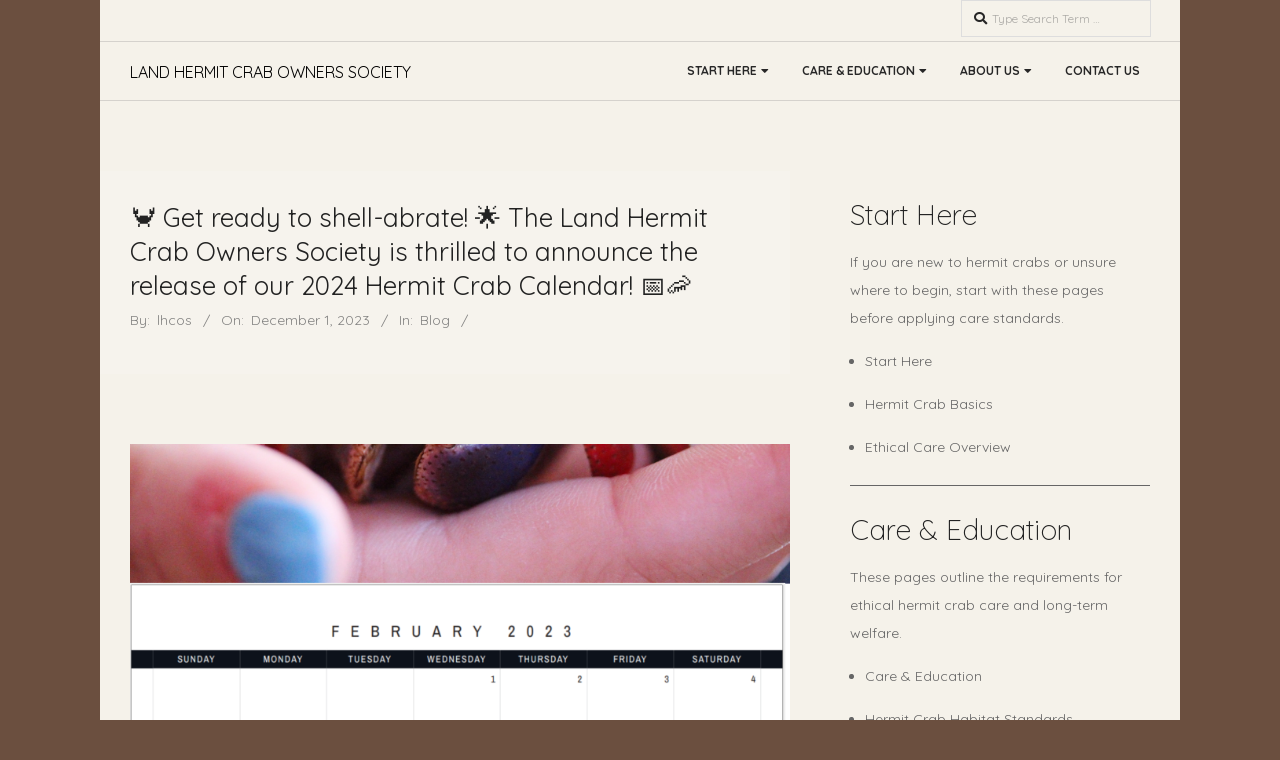

--- FILE ---
content_type: text/html; charset=UTF-8
request_url: https://lhcos.org/%F0%9F%A6%80-get-ready-to-shell-abrate-%F0%9F%8C%9F-the-land-hermit-crab-owners-society-is-thrilled-to-announce-the-release-of-our-2024-hermit-crab-calendar-%F0%9F%93%85%F0%9F%A6%90/
body_size: 21892
content:
<!DOCTYPE html>
<html lang="en-US" class="no-js">

<head>
<meta charset="UTF-8" />
<meta http-equiv="X-UA-Compatible" content="IE=edge,chrome=1"> <!-- Enable IE Highest available mode (compatibility mode); users with GCF will have page rendered using Google Chrome Frame -->
<title>🦀 Get ready to shell-abrate! 🌟 The Land Hermit Crab Owners Society is thrilled to announce the release of our 2024 Hermit Crab Calendar! 📅🦐 &#8211; Land Hermit Crab Owners Society</title>
<meta name='robots' content='max-image-preview:large' />

            <script data-no-defer="1" data-ezscrex="false" data-cfasync="false" data-pagespeed-no-defer data-cookieconsent="ignore">
                var ctPublicFunctions = {"_ajax_nonce":"8adb8600fb","_rest_nonce":"5b27ec987f","_ajax_url":"\/wp-admin\/admin-ajax.php","_rest_url":"https:\/\/lhcos.org\/wp-json\/","data__cookies_type":"none","data__ajax_type":"rest","data__bot_detector_enabled":0,"data__frontend_data_log_enabled":1,"cookiePrefix":"","wprocket_detected":false,"host_url":"lhcos.org","text__ee_click_to_select":"Click to select the whole data","text__ee_original_email":"The complete one is","text__ee_got_it":"Got it","text__ee_blocked":"Blocked","text__ee_cannot_connect":"Cannot connect","text__ee_cannot_decode":"Can not decode email. Unknown reason","text__ee_email_decoder":"CleanTalk email decoder","text__ee_wait_for_decoding":"The magic is on the way!","text__ee_decoding_process":"Please wait a few seconds while we decode the contact data."}
            </script>
        
            <script data-no-defer="1" data-ezscrex="false" data-cfasync="false" data-pagespeed-no-defer data-cookieconsent="ignore">
                var ctPublic = {"_ajax_nonce":"8adb8600fb","settings__forms__check_internal":"0","settings__forms__check_external":"0","settings__forms__force_protection":0,"settings__forms__search_test":"1","settings__forms__wc_add_to_cart":"0","settings__data__bot_detector_enabled":0,"settings__sfw__anti_crawler":0,"blog_home":"https:\/\/lhcos.org\/","pixel__setting":"3","pixel__enabled":true,"pixel__url":"https:\/\/moderate1-v4.cleantalk.org\/pixel\/c96c01d54db8e6156e1576321a3cf01b.gif","data__email_check_before_post":"1","data__email_check_exist_post":0,"data__cookies_type":"none","data__key_is_ok":true,"data__visible_fields_required":true,"wl_brandname":"Anti-Spam by CleanTalk","wl_brandname_short":"CleanTalk","ct_checkjs_key":"d9d564210c96e966e79bf4c4563e62f42e2ac611a7b5b9c02f6e75ca690ee8dc","emailEncoderPassKey":"49c263882e40ba42e55e02b8ba68555a","bot_detector_forms_excluded":"W10=","advancedCacheExists":false,"varnishCacheExists":false,"wc_ajax_add_to_cart":true}
            </script>
        <!-- Jetpack Site Verification Tags -->
<meta name="google-site-verification" content="vhzg0Q6jg1ykO-2OY1GrzeN2F_ELOYZpq7QZchAxsQc" />
<script>window._wca = window._wca || [];</script>
<meta name="HandheldFriendly" content="True">
<meta name="MobileOptimized" content="767">
<meta name="viewport" content="width=device-width, initial-scale=1.0">
<meta name="template" content="Responsive Brix Premium 4.11.0" />
<link rel='dns-prefetch' href='//js.stripe.com' />
<link rel='dns-prefetch' href='//stats.wp.com' />
<link rel='dns-prefetch' href='//fonts.googleapis.com' />
<link rel='preconnect' href='//i0.wp.com' />
<link rel='preconnect' href='//c0.wp.com' />
<link rel="alternate" type="application/rss+xml" title="Land Hermit Crab Owners Society &raquo; Feed" href="https://lhcos.org/feed/" />
<link rel="alternate" type="application/rss+xml" title="Land Hermit Crab Owners Society &raquo; Comments Feed" href="https://lhcos.org/comments/feed/" />
<link rel="alternate" type="text/calendar" title="Land Hermit Crab Owners Society &raquo; iCal Feed" href="https://lhcos.org/events/?ical=1" />
<link rel="pingback" href="https://lhcos.org/xmlrpc.php" />
<link rel="profile" href="http://gmpg.org/xfn/11" />
<link rel="alternate" title="oEmbed (JSON)" type="application/json+oembed" href="https://lhcos.org/wp-json/oembed/1.0/embed?url=https%3A%2F%2Flhcos.org%2F%25f0%259f%25a6%2580-get-ready-to-shell-abrate-%25f0%259f%258c%259f-the-land-hermit-crab-owners-society-is-thrilled-to-announce-the-release-of-our-2024-hermit-crab-calendar-%25f0%259f%2593%2585%25f0%259f%25a6%2590%2F" />
<link rel="alternate" title="oEmbed (XML)" type="text/xml+oembed" href="https://lhcos.org/wp-json/oembed/1.0/embed?url=https%3A%2F%2Flhcos.org%2F%25f0%259f%25a6%2580-get-ready-to-shell-abrate-%25f0%259f%258c%259f-the-land-hermit-crab-owners-society-is-thrilled-to-announce-the-release-of-our-2024-hermit-crab-calendar-%25f0%259f%2593%2585%25f0%259f%25a6%2590%2F&#038;format=xml" />
<link rel="preload" href="https://lhcos.org/wp-content/themes/responsive-brix-premium/hoot/css/webfonts/fa-solid-900.woff2" as="font" crossorigin="anonymous">
<link rel="preload" href="https://lhcos.org/wp-content/themes/responsive-brix-premium/hoot/css/webfonts/fa-regular-400.woff2" as="font" crossorigin="anonymous">
<link rel="preload" href="https://lhcos.org/wp-content/themes/responsive-brix-premium/hoot/css/webfonts/fa-brands-400.woff2" as="font" crossorigin="anonymous">
<style id='wp-img-auto-sizes-contain-inline-css'>
img:is([sizes=auto i],[sizes^="auto," i]){contain-intrinsic-size:3000px 1500px}
/*# sourceURL=wp-img-auto-sizes-contain-inline-css */
</style>

<link rel='stylesheet' id='jetpack_related-posts-css' href='https://c0.wp.com/p/jetpack/15.4/modules/related-posts/related-posts.css' media='all' />
<style id='wp-emoji-styles-inline-css'>

	img.wp-smiley, img.emoji {
		display: inline !important;
		border: none !important;
		box-shadow: none !important;
		height: 1em !important;
		width: 1em !important;
		margin: 0 0.07em !important;
		vertical-align: -0.1em !important;
		background: none !important;
		padding: 0 !important;
	}
/*# sourceURL=wp-emoji-styles-inline-css */
</style>
<link rel='stylesheet' id='wp-block-library-css' href='https://c0.wp.com/c/6.9/wp-includes/css/dist/block-library/style.min.css' media='all' />
<style id='wp-block-paragraph-inline-css'>
.is-small-text{font-size:.875em}.is-regular-text{font-size:1em}.is-large-text{font-size:2.25em}.is-larger-text{font-size:3em}.has-drop-cap:not(:focus):first-letter{float:left;font-size:8.4em;font-style:normal;font-weight:100;line-height:.68;margin:.05em .1em 0 0;text-transform:uppercase}body.rtl .has-drop-cap:not(:focus):first-letter{float:none;margin-left:.1em}p.has-drop-cap.has-background{overflow:hidden}:root :where(p.has-background){padding:1.25em 2.375em}:where(p.has-text-color:not(.has-link-color)) a{color:inherit}p.has-text-align-left[style*="writing-mode:vertical-lr"],p.has-text-align-right[style*="writing-mode:vertical-rl"]{rotate:180deg}
/*# sourceURL=https://c0.wp.com/c/6.9/wp-includes/blocks/paragraph/style.min.css */
</style>
<style id='global-styles-inline-css'>
:root{--wp--preset--aspect-ratio--square: 1;--wp--preset--aspect-ratio--4-3: 4/3;--wp--preset--aspect-ratio--3-4: 3/4;--wp--preset--aspect-ratio--3-2: 3/2;--wp--preset--aspect-ratio--2-3: 2/3;--wp--preset--aspect-ratio--16-9: 16/9;--wp--preset--aspect-ratio--9-16: 9/16;--wp--preset--color--black: #000000;--wp--preset--color--cyan-bluish-gray: #abb8c3;--wp--preset--color--white: #ffffff;--wp--preset--color--pale-pink: #f78da7;--wp--preset--color--vivid-red: #cf2e2e;--wp--preset--color--luminous-vivid-orange: #ff6900;--wp--preset--color--luminous-vivid-amber: #fcb900;--wp--preset--color--light-green-cyan: #7bdcb5;--wp--preset--color--vivid-green-cyan: #00d084;--wp--preset--color--pale-cyan-blue: #8ed1fc;--wp--preset--color--vivid-cyan-blue: #0693e3;--wp--preset--color--vivid-purple: #9b51e0;--wp--preset--color--accent: #73c464;--wp--preset--color--accent-font: #ffffff;--wp--preset--gradient--vivid-cyan-blue-to-vivid-purple: linear-gradient(135deg,rgb(6,147,227) 0%,rgb(155,81,224) 100%);--wp--preset--gradient--light-green-cyan-to-vivid-green-cyan: linear-gradient(135deg,rgb(122,220,180) 0%,rgb(0,208,130) 100%);--wp--preset--gradient--luminous-vivid-amber-to-luminous-vivid-orange: linear-gradient(135deg,rgb(252,185,0) 0%,rgb(255,105,0) 100%);--wp--preset--gradient--luminous-vivid-orange-to-vivid-red: linear-gradient(135deg,rgb(255,105,0) 0%,rgb(207,46,46) 100%);--wp--preset--gradient--very-light-gray-to-cyan-bluish-gray: linear-gradient(135deg,rgb(238,238,238) 0%,rgb(169,184,195) 100%);--wp--preset--gradient--cool-to-warm-spectrum: linear-gradient(135deg,rgb(74,234,220) 0%,rgb(151,120,209) 20%,rgb(207,42,186) 40%,rgb(238,44,130) 60%,rgb(251,105,98) 80%,rgb(254,248,76) 100%);--wp--preset--gradient--blush-light-purple: linear-gradient(135deg,rgb(255,206,236) 0%,rgb(152,150,240) 100%);--wp--preset--gradient--blush-bordeaux: linear-gradient(135deg,rgb(254,205,165) 0%,rgb(254,45,45) 50%,rgb(107,0,62) 100%);--wp--preset--gradient--luminous-dusk: linear-gradient(135deg,rgb(255,203,112) 0%,rgb(199,81,192) 50%,rgb(65,88,208) 100%);--wp--preset--gradient--pale-ocean: linear-gradient(135deg,rgb(255,245,203) 0%,rgb(182,227,212) 50%,rgb(51,167,181) 100%);--wp--preset--gradient--electric-grass: linear-gradient(135deg,rgb(202,248,128) 0%,rgb(113,206,126) 100%);--wp--preset--gradient--midnight: linear-gradient(135deg,rgb(2,3,129) 0%,rgb(40,116,252) 100%);--wp--preset--font-size--small: 13px;--wp--preset--font-size--medium: 20px;--wp--preset--font-size--large: 36px;--wp--preset--font-size--x-large: 42px;--wp--preset--spacing--20: 0.44rem;--wp--preset--spacing--30: 0.67rem;--wp--preset--spacing--40: 1rem;--wp--preset--spacing--50: 1.5rem;--wp--preset--spacing--60: 2.25rem;--wp--preset--spacing--70: 3.38rem;--wp--preset--spacing--80: 5.06rem;--wp--preset--shadow--natural: 6px 6px 9px rgba(0, 0, 0, 0.2);--wp--preset--shadow--deep: 12px 12px 50px rgba(0, 0, 0, 0.4);--wp--preset--shadow--sharp: 6px 6px 0px rgba(0, 0, 0, 0.2);--wp--preset--shadow--outlined: 6px 6px 0px -3px rgb(255, 255, 255), 6px 6px rgb(0, 0, 0);--wp--preset--shadow--crisp: 6px 6px 0px rgb(0, 0, 0);}:where(.is-layout-flex){gap: 0.5em;}:where(.is-layout-grid){gap: 0.5em;}body .is-layout-flex{display: flex;}.is-layout-flex{flex-wrap: wrap;align-items: center;}.is-layout-flex > :is(*, div){margin: 0;}body .is-layout-grid{display: grid;}.is-layout-grid > :is(*, div){margin: 0;}:where(.wp-block-columns.is-layout-flex){gap: 2em;}:where(.wp-block-columns.is-layout-grid){gap: 2em;}:where(.wp-block-post-template.is-layout-flex){gap: 1.25em;}:where(.wp-block-post-template.is-layout-grid){gap: 1.25em;}.has-black-color{color: var(--wp--preset--color--black) !important;}.has-cyan-bluish-gray-color{color: var(--wp--preset--color--cyan-bluish-gray) !important;}.has-white-color{color: var(--wp--preset--color--white) !important;}.has-pale-pink-color{color: var(--wp--preset--color--pale-pink) !important;}.has-vivid-red-color{color: var(--wp--preset--color--vivid-red) !important;}.has-luminous-vivid-orange-color{color: var(--wp--preset--color--luminous-vivid-orange) !important;}.has-luminous-vivid-amber-color{color: var(--wp--preset--color--luminous-vivid-amber) !important;}.has-light-green-cyan-color{color: var(--wp--preset--color--light-green-cyan) !important;}.has-vivid-green-cyan-color{color: var(--wp--preset--color--vivid-green-cyan) !important;}.has-pale-cyan-blue-color{color: var(--wp--preset--color--pale-cyan-blue) !important;}.has-vivid-cyan-blue-color{color: var(--wp--preset--color--vivid-cyan-blue) !important;}.has-vivid-purple-color{color: var(--wp--preset--color--vivid-purple) !important;}.has-black-background-color{background-color: var(--wp--preset--color--black) !important;}.has-cyan-bluish-gray-background-color{background-color: var(--wp--preset--color--cyan-bluish-gray) !important;}.has-white-background-color{background-color: var(--wp--preset--color--white) !important;}.has-pale-pink-background-color{background-color: var(--wp--preset--color--pale-pink) !important;}.has-vivid-red-background-color{background-color: var(--wp--preset--color--vivid-red) !important;}.has-luminous-vivid-orange-background-color{background-color: var(--wp--preset--color--luminous-vivid-orange) !important;}.has-luminous-vivid-amber-background-color{background-color: var(--wp--preset--color--luminous-vivid-amber) !important;}.has-light-green-cyan-background-color{background-color: var(--wp--preset--color--light-green-cyan) !important;}.has-vivid-green-cyan-background-color{background-color: var(--wp--preset--color--vivid-green-cyan) !important;}.has-pale-cyan-blue-background-color{background-color: var(--wp--preset--color--pale-cyan-blue) !important;}.has-vivid-cyan-blue-background-color{background-color: var(--wp--preset--color--vivid-cyan-blue) !important;}.has-vivid-purple-background-color{background-color: var(--wp--preset--color--vivid-purple) !important;}.has-black-border-color{border-color: var(--wp--preset--color--black) !important;}.has-cyan-bluish-gray-border-color{border-color: var(--wp--preset--color--cyan-bluish-gray) !important;}.has-white-border-color{border-color: var(--wp--preset--color--white) !important;}.has-pale-pink-border-color{border-color: var(--wp--preset--color--pale-pink) !important;}.has-vivid-red-border-color{border-color: var(--wp--preset--color--vivid-red) !important;}.has-luminous-vivid-orange-border-color{border-color: var(--wp--preset--color--luminous-vivid-orange) !important;}.has-luminous-vivid-amber-border-color{border-color: var(--wp--preset--color--luminous-vivid-amber) !important;}.has-light-green-cyan-border-color{border-color: var(--wp--preset--color--light-green-cyan) !important;}.has-vivid-green-cyan-border-color{border-color: var(--wp--preset--color--vivid-green-cyan) !important;}.has-pale-cyan-blue-border-color{border-color: var(--wp--preset--color--pale-cyan-blue) !important;}.has-vivid-cyan-blue-border-color{border-color: var(--wp--preset--color--vivid-cyan-blue) !important;}.has-vivid-purple-border-color{border-color: var(--wp--preset--color--vivid-purple) !important;}.has-vivid-cyan-blue-to-vivid-purple-gradient-background{background: var(--wp--preset--gradient--vivid-cyan-blue-to-vivid-purple) !important;}.has-light-green-cyan-to-vivid-green-cyan-gradient-background{background: var(--wp--preset--gradient--light-green-cyan-to-vivid-green-cyan) !important;}.has-luminous-vivid-amber-to-luminous-vivid-orange-gradient-background{background: var(--wp--preset--gradient--luminous-vivid-amber-to-luminous-vivid-orange) !important;}.has-luminous-vivid-orange-to-vivid-red-gradient-background{background: var(--wp--preset--gradient--luminous-vivid-orange-to-vivid-red) !important;}.has-very-light-gray-to-cyan-bluish-gray-gradient-background{background: var(--wp--preset--gradient--very-light-gray-to-cyan-bluish-gray) !important;}.has-cool-to-warm-spectrum-gradient-background{background: var(--wp--preset--gradient--cool-to-warm-spectrum) !important;}.has-blush-light-purple-gradient-background{background: var(--wp--preset--gradient--blush-light-purple) !important;}.has-blush-bordeaux-gradient-background{background: var(--wp--preset--gradient--blush-bordeaux) !important;}.has-luminous-dusk-gradient-background{background: var(--wp--preset--gradient--luminous-dusk) !important;}.has-pale-ocean-gradient-background{background: var(--wp--preset--gradient--pale-ocean) !important;}.has-electric-grass-gradient-background{background: var(--wp--preset--gradient--electric-grass) !important;}.has-midnight-gradient-background{background: var(--wp--preset--gradient--midnight) !important;}.has-small-font-size{font-size: var(--wp--preset--font-size--small) !important;}.has-medium-font-size{font-size: var(--wp--preset--font-size--medium) !important;}.has-large-font-size{font-size: var(--wp--preset--font-size--large) !important;}.has-x-large-font-size{font-size: var(--wp--preset--font-size--x-large) !important;}
/*# sourceURL=global-styles-inline-css */
</style>

<style id='classic-theme-styles-inline-css'>
/*! This file is auto-generated */
.wp-block-button__link{color:#fff;background-color:#32373c;border-radius:9999px;box-shadow:none;text-decoration:none;padding:calc(.667em + 2px) calc(1.333em + 2px);font-size:1.125em}.wp-block-file__button{background:#32373c;color:#fff;text-decoration:none}
/*# sourceURL=/wp-includes/css/classic-themes.min.css */
</style>
<link rel='stylesheet' id='wp-components-css' href='https://c0.wp.com/c/6.9/wp-includes/css/dist/components/style.min.css' media='all' />
<link rel='stylesheet' id='wp-preferences-css' href='https://c0.wp.com/c/6.9/wp-includes/css/dist/preferences/style.min.css' media='all' />
<link rel='stylesheet' id='wp-block-editor-css' href='https://c0.wp.com/c/6.9/wp-includes/css/dist/block-editor/style.min.css' media='all' />
<link rel='stylesheet' id='popup-maker-block-library-style-css' href='https://lhcos.org/wp-content/plugins/popup-maker/dist/packages/block-library-style.css?ver=dbea705cfafe089d65f1' media='all' />
<link rel='stylesheet' id='cleantalk-public-css-css' href='https://lhcos.org/wp-content/plugins/cleantalk-spam-protect/css/cleantalk-public.min.css?ver=6.71_1769100288' media='all' />
<link rel='stylesheet' id='cleantalk-email-decoder-css-css' href='https://lhcos.org/wp-content/plugins/cleantalk-spam-protect/css/cleantalk-email-decoder.min.css?ver=6.71_1769100288' media='all' />
<link rel='stylesheet' id='wpedon-css' href='https://lhcos.org/wp-content/plugins/easy-paypal-donation/assets/css/wpedon.css?ver=1.5.3' media='all' />
<style id='wpxpo-global-style-inline-css'>
:root { --preset-color1: #037fff --preset-color2: #026fe0 --preset-color3: #071323 --preset-color4: #132133 --preset-color5: #34495e --preset-color6: #787676 --preset-color7: #f0f2f3 --preset-color8: #f8f9fa --preset-color9: #ffffff }
/*# sourceURL=wpxpo-global-style-inline-css */
</style>
<style id='ultp-preset-colors-style-inline-css'>
:root { --postx_preset_Base_1_color: #f4f4ff; --postx_preset_Base_2_color: #dddff8; --postx_preset_Base_3_color: #B4B4D6; --postx_preset_Primary_color: rgba(60,180,211,1); --postx_preset_Secondary_color: rgba(74,149,75,1); --postx_preset_Tertiary_color: rgba(168,121,67,1); --postx_preset_Contrast_3_color: rgba(163,154,134,1); --postx_preset_Contrast_2_color: rgba(113,191,99,1); --postx_preset_Contrast_1_color: #10102e; --postx_preset_Over_Primary_color: #ffffff; --postx_preset_Custom_2t_color: #000;  }
/*# sourceURL=ultp-preset-colors-style-inline-css */
</style>
<style id='ultp-preset-gradient-style-inline-css'>
:root { --postx_preset_Primary_to_Secondary_to_Right_gradient: linear-gradient(90deg, var(--postx_preset_Primary_color) 0%, var(--postx_preset_Secondary_color) 100%); --postx_preset_Primary_to_Secondary_to_Bottom_gradient: linear-gradient(180deg, var(--postx_preset_Primary_color) 0%, var(--postx_preset_Secondary_color) 100%); --postx_preset_Secondary_to_Primary_to_Right_gradient: linear-gradient(90deg, var(--postx_preset_Secondary_color) 0%, var(--postx_preset_Primary_color) 100%); --postx_preset_Secondary_to_Primary_to_Bottom_gradient: linear-gradient(180deg, var(--postx_preset_Secondary_color) 0%, var(--postx_preset_Primary_color) 100%); --postx_preset_Cold_Evening_gradient: linear-gradient(0deg, rgb(12, 52, 131) 0%, rgb(162, 182, 223) 100%, rgb(107, 140, 206) 100%, rgb(162, 182, 223) 100%); --postx_preset_Purple_Division_gradient: linear-gradient(0deg, rgb(112, 40, 228) 0%, rgb(229, 178, 202) 100%); --postx_preset_Over_Sun_gradient: linear-gradient(60deg, rgb(171, 236, 214) 0%, rgb(251, 237, 150) 100%); --postx_preset_Morning_Salad_gradient: linear-gradient(-255deg, rgb(183, 248, 219) 0%, rgb(80, 167, 194) 100%); --postx_preset_Fabled_Sunset_gradient: linear-gradient(-270deg, rgb(35, 21, 87) 0%, rgb(68, 16, 122) 29%, rgb(255, 19, 97) 67%, rgb(255, 248, 0) 100%);  }
/*# sourceURL=ultp-preset-gradient-style-inline-css */
</style>
<style id='ultp-preset-typo-style-inline-css'>
@import url('https://fonts.googleapis.com/css?family=Roboto:100,100i,300,300i,400,400i,500,500i,700,700i,900,900i'); :root { --postx_preset_Heading_typo_font_family: Roboto; --postx_preset_Heading_typo_font_family_type: sans-serif; --postx_preset_Heading_typo_font_weight: 500; --postx_preset_Heading_typo_text_transform: capitalize; --postx_preset_Body_and_Others_typo_font_family: Roboto; --postx_preset_Body_and_Others_typo_font_family_type: sans-serif; --postx_preset_Body_and_Others_typo_font_weight: 400; --postx_preset_Body_and_Others_typo_text_transform: lowercase; --postx_preset_body_typo_font_size_lg: 14px; --postx_preset_paragraph_1_typo_font_size_lg: 12px; --postx_preset_paragraph_2_typo_font_size_lg: 12px; --postx_preset_paragraph_3_typo_font_size_lg: 12px; --postx_preset_heading_h1_typo_font_size_lg: 26px; --postx_preset_heading_h2_typo_font_size_lg: 24px; --postx_preset_heading_h3_typo_font_size_lg: 22px; --postx_preset_heading_h4_typo_font_size_lg: 20px; --postx_preset_heading_h5_typo_font_size_lg: 18px; --postx_preset_heading_h6_typo_font_size_lg: 16px; }
/*# sourceURL=ultp-preset-typo-style-inline-css */
</style>
<link rel='stylesheet' id='visual-recipe-index-css' href='https://lhcos.org/wp-content/plugins/visual-recipe-index/css/style.css?ver=1763177851' media='all' />
<link rel='stylesheet' id='woocommerce-layout-css' href='https://c0.wp.com/p/woocommerce/10.4.3/assets/css/woocommerce-layout.css' media='all' />
<style id='woocommerce-layout-inline-css'>

	.infinite-scroll .woocommerce-pagination {
		display: none;
	}
/*# sourceURL=woocommerce-layout-inline-css */
</style>
<link rel='stylesheet' id='woocommerce-smallscreen-css' href='https://c0.wp.com/p/woocommerce/10.4.3/assets/css/woocommerce-smallscreen.css' media='only screen and (max-width: 768px)' />
<link rel='stylesheet' id='woocommerce-general-css' href='https://c0.wp.com/p/woocommerce/10.4.3/assets/css/woocommerce.css' media='all' />
<style id='woocommerce-inline-inline-css'>
.woocommerce form .form-row .required { visibility: visible; }
/*# sourceURL=woocommerce-inline-inline-css */
</style>
<link rel='stylesheet' id='gateway-css' href='https://lhcos.org/wp-content/plugins/woocommerce-paypal-payments/modules/ppcp-button/assets/css/gateway.css?ver=3.3.2' media='all' />
<link rel='stylesheet' id='hoot-google-fonts-css' href='//fonts.googleapis.com/css?family=Quicksand%3A300%2C400%2C400i%2C500%2C600%2C700%2C700i%2C800%7CPacifico%3A300%2C400%2C400i%2C500%2C600%2C700%2C700i%2C800%7COpen+Sans+Condensed%3A300%2C400%2C400i%2C500%2C600%2C700%2C700i%2C800&#038;subset=latin' media='all' />
<link rel='stylesheet' id='lightSlider-css' href='https://lhcos.org/wp-content/themes/responsive-brix-premium/css/lightSlider.css?ver=1.1.0' media='all' />
<link rel='stylesheet' id='gallery-css' href='https://lhcos.org/wp-content/themes/responsive-brix-premium/hoot/css/gallery.css?ver=6.9' media='all' />
<link rel='stylesheet' id='hoot-jetpack-css' href='https://lhcos.org/wp-content/themes/responsive-brix-premium/css/jetpack.css?ver=6.9' media='all' />
<link rel='stylesheet' id='font-awesome-css' href='https://lhcos.org/wp-content/themes/responsive-brix-premium/hoot/css/font-awesome.css?ver=5.15.4' media='all' />
<link rel='stylesheet' id='lightGallery-css' href='https://lhcos.org/wp-content/themes/responsive-brix-premium/premium/css/lightGallery.css?ver=1.1.4' media='all' />
<link rel='stylesheet' id='qtip2-css' href='https://lhcos.org/wp-content/plugins/text-hover/assets/jquery.qtip.min.css?ver=3.0.3' media='all' />
<link rel='stylesheet' id='text-hover-css' href='https://lhcos.org/wp-content/plugins/text-hover/assets/text-hover.css?ver=4.2' media='all' />
<link rel='stylesheet' id='hoot-style-css' href='https://lhcos.org/wp-content/themes/responsive-brix-premium/style.css?ver=4.11.0' media='all' />
<link rel='stylesheet' id='hoot-wpblocks-css' href='https://lhcos.org/wp-content/themes/responsive-brix-premium/hoot-theme/blocks/wpblocks.css?ver=4.11.0' media='all' />
<style id='hoot-wpblocks-inline-css'>
.hgrid {
	max-width: 1080px;
} 
a {
	color: #73c464;
} 
.accent-typo {
	background: #73c464;
	color: #ffffff;
} 
.accent-typo a, .accent-typo a:hover, .accent-typo h1, .accent-typo h2, .accent-typo h3, .accent-typo h4, .accent-typo h5, .accent-typo h6, .accent-typo .title {
	color: #ffffff;
} 
input[type="submit"], #submit, .button {
	background: #73c464;
	color: #ffffff;
} 
input[type="submit"]:hover, #submit:hover, .button:hover, input[type="submit"]:focus, #submit:focus, .button:focus {
	background: #67b05a;
	color: #ffffff;
} 
body {
	background-color: #6b4f3f;
	color: #666666;
	font-size: 14px;
	font-family: "Quicksand", sans-serif;
} 
#page-wrapper {
	background: #f5f2ea;
} 
#header:before, #site-logo {
	background: none;
} 
.site-logo-with-icon #site-title i {
	font-size: 50px;
} 
.site-logo-mixed-image, .site-logo-mixed-image img {
	max-width: 100px;
} 
.lSSlideOuter .lSPager.lSpg > li:hover a, .lSSlideOuter .lSPager.lSpg > li.active a {
	background-color: #73c464;
} 
#infinite-handle span,.lrm-form a.button, .lrm-form button, .lrm-form button[type=submit], .lrm-form #buddypress input[type=submit], .lrm-form input[type=submit] {
	background: #73c464;
	color: #ffffff;
} 
.woocommerce nav.woocommerce-pagination ul li a:focus, .woocommerce nav.woocommerce-pagination ul li a:hover {
	color: #0b4607;
} 
h1, h2, h3, h4, h5, h6, .title {
	color: #222222;
	font-size: 28px;
	font-family: "Quicksand", sans-serif;
	font-weight: lighter;
	font-style: normal;
	text-transform: none;
} 
h1 {
	color: #222222;
	font-size: 26px;
	font-style: normal;
	text-transform: none;
	font-weight: normal;
} 
h2 {
	color: #222222;
	font-size: 24px;
	font-style: normal;
	text-transform: none;
	font-weight: normal;
} 
h4 {
	color: #222222;
	font-size: 22px;
	font-style: normal;
	text-transform: none;
	font-weight: normal;
} 
h5 {
	color: #222222;
	font-size: 20px;
	font-style: normal;
	text-transform: none;
	font-weight: normal;
} 
h6 {
	color: #222222;
	font-size: 18px;
	font-style: normal;
	text-transform: none;
	font-weight: normal;
} 
.titlefont {
	font-family: "Quicksand", sans-serif;
} 
blockquote {
	border-color: #d5d2cd;
	color: #9e9e9e;
	font-size: 18px;
} 
a:hover {
	color: #0b4607;
} 
.invert-typo {
	background: #666666;
	color: #f5f2ea;
} 
.invert-typo a, .invert-typo a:hover, .invert-typo h1, .invert-typo h2, .invert-typo h3, .invert-typo h4, .invert-typo h5, .invert-typo h6, .invert-typo .title {
	color: #f5f2ea;
} 
.enforce-typo {
	background: #f5f2ea;
	color: #666666;
} 
.enforce-typo a, .enforce-typo a:hover, .enforce-typo h1, .enforce-typo h2, .enforce-typo h3, .enforce-typo h4, .enforce-typo h5, .enforce-typo h6, .enforce-typo .title {
	color: #666666;
} 
.enforce-body-font {
	font-family: "Quicksand", sans-serif;
} 
.highlight-typo {
	background: #f6f3ed;
} 
.table-striped tbody tr:nth-child(odd) td, .table-striped tbody tr:nth-child(odd) th {
	background: #f6f3ed;
} 
.gallery, ul.wp-block-gallery {
	border-color: #d5d2cd;
	background: #f6f3ed;
} 
.gallery .gallery-caption {
	color: #666666;
} 
.wp-caption {
	background: #f6f3ed;
} 
.wp-caption-text, .wp-block-image figcaption {
	border-color: #d5d2cd;
	color: #666666;
} 
#topbar {
	color: #272727;
	background: #f5f2ea;
} 
#topbar .social-icons-widget .social-icons-icon {
	color: #272727;
	border-color: #d5d2cd;
} 
#topbar .widget-title {
	font-size: 14px;
} 
#topbar input {
	background: #f5f2ea;
} 
#header {
	border-color: #d5d2cd;
} 
#header, #branding, #header-aside {
	background: none;
} 
#site-title {
	color: #000000;
	font-size: 16px;
	font-family: "Quicksand", sans-serif;
	text-transform: uppercase;
	font-style: normal;
	font-weight: normal;
} 
#site-description {
	opacity: 1;
	color: #000000;
	font-size: 12px;
	font-family: "Quicksand", sans-serif;
	text-transform: uppercase;
	font-style: normal;
	font-weight: normal;
} 
.site-title-body-font {
	font-family: "Quicksand", sans-serif;
} 
.site-title-heading-font {
	font-family: "Quicksand", sans-serif;
} 
#menu-primary-items > li a {
	color: #272727;
	font-size: 12px;
	font-family: "Quicksand", sans-serif;
	text-transform: uppercase;
	font-weight: bold;
	font-style: normal;
} 
.site-header .hoot-megamenu-icon {
	color: #272727;
} 
#menu-primary-items > li ul a, #menu-primary-items ul li:hover > a,.mobilemenu-fixed .menu-toggle {
	color: #666666;
	font-size: 12px;
	font-style: normal;
	text-transform: none;
	font-weight: normal;
} 
.sf-menu ul,.mobilemenu-fixed .menu-toggle {
	background: #ffffff;
	border-color: #d5d2cd;
} 
.sf-menu ul li:hover {
	background: #dddddd;
} 
.menu-toggle {
	color: #272727;
	font-size: 12px;
	font-family: "Quicksand", sans-serif;
	text-transform: uppercase;
	font-weight: bold;
	font-style: normal;
} 
#loop-meta {
	background-color: #f6f3ed;
} 
#content.layout-wide-right #loop-meta:before, #content.layout-narrow-right #loop-meta:before, #content.layout-wide-left #loop-meta:after, #content.layout-narrow-left #loop-meta:after {
	background-color: #f6f3ed;
} 
.entry-content {
	border-color: #d5d2cd;
} 
.entry-footer .entry-byline {
	border-color: #d5d2cd;
} 
.loop-nav {
	border-color: #d5d2cd;
} 
#comments-number {
	font-size: 14px;
	color: #9e9e9e;
} 
.comment li.comment {
	border-color: #d5d2cd;
} 
.comment-by-author {
	color: #9e9e9e;
} 
.comment-meta-block, .comment-edit-link {
	color: #9e9e9e;
	border-color: #9e9e9e;
} 
.comment.bypostauthor > article {
	background: #f6f3ed;
} 
.comment.bypostauthor + #respond {
	background: #f6f3ed;
} 
.comment-ping {
	border-color: #d5d2cd;
} 
#reply-title {
	font-size: 14px;
} 
.entry-grid {
	border-color: #d5d2cd;
} 
.archive-big .entry-byline, .archive-medium .entry-byline, .archive-small .entry-byline {
	background: #f6f3ed;
} 
.archive-mosaic .entry-grid {
	border-color: #d5d2cd;
} 
.archive-mosaic .entry-title {
	font-size: 18px;
} 
.archive-mosaic .mosaic-sub {
	background: #f6f3ed;
	border-color: #d5d2cd;
} 
.style-accent, .shortcode-button.style-accent, .style-accentlight {
	background: #73c464;
	color: #ffffff;
} 
.shortcode-button.style-accent:hover {
	background: #67b05a;
	color: #ffffff;
} 
.style-highlight, .style-highlightlight {
	background: #f6f3ed;
} 
.shortcode-toggle-head {
	background: #f6f3ed;
	border-color: #d5d2cd;
} 
.shortcode-toggle-box {
	border-color: #d5d2cd;
} 
#page-wrapper ul.shortcode-tabset-nav li {
	background: #f6f3ed;
	border-color: #d5d2cd;
} 
#page-wrapper ul.shortcode-tabset-nav li.current {
	border-bottom-color: #f5f2ea;
} 
.shortcode-tabset-box {
	border-color: #d5d2cd;
} 
.hootslider-html-slide h3 {
	font-size: 26px;
} 
.widgetized-template-area.area-highlight {
	background: #f6f3ed;
} 
.sidebar {
	color: #666666;
	font-size: 14px;
	font-style: normal;
	text-transform: none;
	font-weight: normal;
} 
.sidebar .widget-title {
	color: #aaaaaa;
	font-size: 14px;
	font-family: "Pacifico", sans-serif;
	text-transform: uppercase;
	font-weight: bold;
	font-style: normal;
} 
.topborder-line {
	border-color: #d5d2cd;
} 
.bottomborder-line {
	border-color: #d5d2cd;
} 
.topborder-shadow:before, .bottomborder-shadow:after {
	border-color: #d5d2cd;
} 
.cta-headline {
	font-size: 26px;
} 
.social-icons-icon {
	color: #828282;
	border-color: #d5d2cd;
} 
.hoot-blogposts .hoot-blogposts-title {
	border-color: #d5d2cd;
} 
.woocommerce-tabs h1, .woocommerce-tabs h2, .woocommerce-tabs h3, .woocommerce-tabs h4, .woocommerce-tabs h5, .woocommerce-tabs h6,.single-product .upsells.products > h2, .single-product .related.products > h2, .singular-page.woocommerce-cart .cross-sells > h2, .singular-page.woocommerce-cart .cart_totals > h2 {
	color: #222222;
	font-size: 22px;
	font-style: normal;
	text-transform: none;
	font-weight: normal;
} 
.woocommerce div.product .woocommerce-tabs ul.tabs:before, .woocommerce div.product .woocommerce-tabs ul.tabs li {
	border-color: #d5d2cd;
} 
.hoot-jetpack-style .entry-the-content .sharedaddy {
	border-color: #d5d2cd;
} 
#sub-footer {
	background-color: #f6f3ed;
	border-color: #d5d2cd;
} 
.footer {
	background-color: #f6f3ed;
	border-color: #d5d2cd;
	color: #666666;
	font-size: 10px;
	font-style: normal;
	text-transform: none;
	font-weight: normal;
} 
.footer h1, .footer h2, .footer h3, .footer h4, .footer h5, .footer h6, .footer .title {
	color: #666666;
} 
.footer a, .footer a:hover {
	color: #444444;
} 
.footer .widget-title {
	color: #666666;
	font-size: 12px;
	font-family: "Open Sans Condensed", sans-serif;
	text-transform: uppercase;
	font-weight: bold;
	font-style: normal;
} 
#post-footer {
	background-color: #f6f3ed;
	border-color: #d5d2cd;
	color: #aaaaaa;
} 
:root .has-accent-color,.is-style-outline>.wp-block-button__link:not(.has-text-color), .wp-block-button__link.is-style-outline:not(.has-text-color) {
	color: #73c464;
} 
:root .has-accent-background-color,.wp-block-button__link,.wp-block-button__link:hover,.wp-block-search__button,.wp-block-search__button:hover, .wp-block-file__button,.wp-block-file__button:hover {
	background: #73c464;
} 
:root .has-accent-font-color,.wp-block-button__link,.wp-block-button__link:hover,.wp-block-search__button,.wp-block-search__button:hover, .wp-block-file__button,.wp-block-file__button:hover {
	color: #ffffff;
} 
:root .has-accent-font-background-color {
	background: #ffffff;
} 
@media only screen and (max-width: 799px){
#topbar-right {
	border-color: #d5d2cd;
} 
#menu-primary-items {
	background: #ffffff;
} 
#menu-primary-items > li a {
	color: #666666;
	font-size: 12px;
} 
#menu-primary-items.sf-menu li:hover {
	background: #dddddd;
} 
}
/*# sourceURL=hoot-wpblocks-inline-css */
</style>
<link rel='stylesheet' id='sib-front-css-css' href='https://lhcos.org/wp-content/plugins/mailin/css/mailin-front.css?ver=6.9' media='all' />
<link rel='stylesheet' id='sharedaddy-css' href='https://c0.wp.com/p/jetpack/15.4/modules/sharedaddy/sharing.css' media='all' />
<link rel='stylesheet' id='social-logos-css' href='https://c0.wp.com/p/jetpack/15.4/_inc/social-logos/social-logos.min.css' media='all' />
<script id="jetpack_related-posts-js-extra">
var related_posts_js_options = {"post_heading":"h4"};
//# sourceURL=jetpack_related-posts-js-extra
</script>
<script src="https://c0.wp.com/p/jetpack/15.4/_inc/build/related-posts/related-posts.min.js" id="jetpack_related-posts-js"></script>
<script src="https://lhcos.org/wp-content/plugins/cleantalk-spam-protect/js/apbct-public-bundle_gathering.min.js?ver=6.71_1769100288" id="apbct-public-bundle_gathering.min-js-js"></script>
<script src="https://c0.wp.com/c/6.9/wp-includes/js/jquery/jquery.min.js" id="jquery-core-js"></script>
<script src="https://c0.wp.com/c/6.9/wp-includes/js/jquery/jquery-migrate.min.js" id="jquery-migrate-js"></script>
<script src="https://c0.wp.com/p/woocommerce/10.4.3/assets/js/jquery-blockui/jquery.blockUI.min.js" id="wc-jquery-blockui-js" defer data-wp-strategy="defer"></script>
<script id="wc-add-to-cart-js-extra">
var wc_add_to_cart_params = {"ajax_url":"/wp-admin/admin-ajax.php","wc_ajax_url":"/?wc-ajax=%%endpoint%%","i18n_view_cart":"View cart","cart_url":"https://lhcos.org/cart/","is_cart":"","cart_redirect_after_add":"no"};
//# sourceURL=wc-add-to-cart-js-extra
</script>
<script src="https://c0.wp.com/p/woocommerce/10.4.3/assets/js/frontend/add-to-cart.min.js" id="wc-add-to-cart-js" defer data-wp-strategy="defer"></script>
<script src="https://c0.wp.com/p/woocommerce/10.4.3/assets/js/js-cookie/js.cookie.min.js" id="wc-js-cookie-js" defer data-wp-strategy="defer"></script>
<script id="woocommerce-js-extra">
var woocommerce_params = {"ajax_url":"/wp-admin/admin-ajax.php","wc_ajax_url":"/?wc-ajax=%%endpoint%%","i18n_password_show":"Show password","i18n_password_hide":"Hide password"};
//# sourceURL=woocommerce-js-extra
</script>
<script src="https://c0.wp.com/p/woocommerce/10.4.3/assets/js/frontend/woocommerce.min.js" id="woocommerce-js" defer data-wp-strategy="defer"></script>
<script id="WCPAY_ASSETS-js-extra">
var wcpayAssets = {"url":"https://lhcos.org/wp-content/plugins/woocommerce-payments/dist/"};
//# sourceURL=WCPAY_ASSETS-js-extra
</script>
<script src="https://stats.wp.com/s-202604.js" id="woocommerce-analytics-js" defer data-wp-strategy="defer"></script>
<script src="https://lhcos.org/wp-content/themes/responsive-brix-premium/js/modernizr.custom.js?ver=2.8.3" id="modernizr-js"></script>
<script id="sib-front-js-js-extra">
var sibErrMsg = {"invalidMail":"Please fill out valid email address","requiredField":"Please fill out required fields","invalidDateFormat":"Please fill out valid date format","invalidSMSFormat":"Please fill out valid phone number"};
var ajax_sib_front_object = {"ajax_url":"https://lhcos.org/wp-admin/admin-ajax.php","ajax_nonce":"f50ad10cd4","flag_url":"https://lhcos.org/wp-content/plugins/mailin/img/flags/"};
//# sourceURL=sib-front-js-js-extra
</script>
<script src="https://lhcos.org/wp-content/plugins/mailin/js/mailin-front.js?ver=1734961146" id="sib-front-js-js"></script>
<link rel="https://api.w.org/" href="https://lhcos.org/wp-json/" /><link rel="alternate" title="JSON" type="application/json" href="https://lhcos.org/wp-json/wp/v2/posts/4343" /><link rel="EditURI" type="application/rsd+xml" title="RSD" href="https://lhcos.org/xmlrpc.php?rsd" />
<meta name="generator" content="WordPress 6.9" />
<meta name="generator" content="WooCommerce 10.4.3" />
<link rel="canonical" href="https://lhcos.org/%f0%9f%a6%80-get-ready-to-shell-abrate-%f0%9f%8c%9f-the-land-hermit-crab-owners-society-is-thrilled-to-announce-the-release-of-our-2024-hermit-crab-calendar-%f0%9f%93%85%f0%9f%a6%90/" />
<link rel='shortlink' href='https://wp.me/p8oBAd-183' />
<meta name="tec-api-version" content="v1"><meta name="tec-api-origin" content="https://lhcos.org"><link rel="alternate" href="https://lhcos.org/wp-json/tribe/events/v1/" />	<style>img#wpstats{display:none}</style>
		<link rel="icon" type="image/png" href="/wp-content/uploads/fbrfg/favicon-96x96.png" sizes="96x96" />
<link rel="icon" type="image/svg+xml" href="/wp-content/uploads/fbrfg/favicon.svg" />
<link rel="shortcut icon" href="/wp-content/uploads/fbrfg/favicon.ico" />
<link rel="apple-touch-icon" sizes="180x180" href="/wp-content/uploads/fbrfg/apple-touch-icon.png" />
<link rel="manifest" href="/wp-content/uploads/fbrfg/site.webmanifest" />	<noscript><style>.woocommerce-product-gallery{ opacity: 1 !important; }</style></noscript>
	<script type="text/javascript" src="https://cdn.brevo.com/js/sdk-loader.js" async></script>
<script type="text/javascript">
  window.Brevo = window.Brevo || [];
  window.Brevo.push(['init', {"client_key":"qdp0ot0p2it8jlqlnn5qwmsy","email_id":null,"push":{"customDomain":"https:\/\/lhcos.org\/wp-content\/plugins\/mailin\/"},"service_worker_url":"wonderpush-worker-loader.min.js?webKey=ddc9e8f56b0ffa237c522b379e43005e4b1a75775a3e6154c58ac4a06441e3c7","frame_url":"brevo-frame.html"}]);
</script><script type="text/javascript" src="https://cdn.by.wonderpush.com/sdk/1.1/wonderpush-loader.min.js" async></script>
<script type="text/javascript">
  window.WonderPush = window.WonderPush || [];
  window.WonderPush.push(['init', {"customDomain":"https:\/\/lhcos.org\/wp-content\/plugins\/mailin\/","serviceWorkerUrl":"wonderpush-worker-loader.min.js?webKey=ddc9e8f56b0ffa237c522b379e43005e4b1a75775a3e6154c58ac4a06441e3c7","frameUrl":"wonderpush.min.html","webKey":"ddc9e8f56b0ffa237c522b379e43005e4b1a75775a3e6154c58ac4a06441e3c7"}]);
</script><meta name="description" content="📸 Featuring the stunning winning photos from our monthly contest, this calendar is a treasure trove of crab-tastic moments captured by our incredible community! From quirky antics to adorable poses, each month showcases the unique charm of these delightful creatures. But that&#039;s not all! 🌟 Your purchase isn&#039;t just about crab joy—it&#039;s a chance to&hellip;" />
<script async src="https://www.paypalobjects.com/insights/v1/paypal-insights.sandbox.min.js"></script>
<!-- Jetpack Open Graph Tags -->
<meta property="og:type" content="article" />
<meta property="og:title" content="🦀 Get ready to shell-abrate! 🌟 The Land Hermit Crab Owners Society is thrilled to announce the release of our 2024 Hermit Crab Calendar! 📅🦐" />
<meta property="og:url" content="https://lhcos.org/%f0%9f%a6%80-get-ready-to-shell-abrate-%f0%9f%8c%9f-the-land-hermit-crab-owners-society-is-thrilled-to-announce-the-release-of-our-2024-hermit-crab-calendar-%f0%9f%93%85%f0%9f%a6%90/" />
<meta property="og:description" content="📸 Featuring the stunning winning photos from our monthly contest, this calendar is a treasure trove of crab-tastic moments captured by our incredible community! From quirky antics to adorable poses…" />
<meta property="article:published_time" content="2023-12-01T12:00:00+00:00" />
<meta property="article:modified_time" content="2023-11-17T20:22:58+00:00" />
<meta property="og:site_name" content="Land Hermit Crab Owners Society" />
<meta property="og:image" content="https://i0.wp.com/lhcos.org/wp-content/uploads/2022/12/calendar-mock-up.png?fit=760%2C1200&#038;ssl=1" />
<meta property="og:image:width" content="760" />
<meta property="og:image:height" content="1200" />
<meta property="og:image:alt" content="" />
<meta property="og:locale" content="en_US" />
<meta name="twitter:text:title" content="🦀 Get ready to shell-abrate! 🌟 The Land Hermit Crab Owners Society is thrilled to announce the release of our 2024 Hermit Crab Calendar! 📅🦐" />
<meta name="twitter:image" content="https://i0.wp.com/lhcos.org/wp-content/uploads/2022/12/calendar-mock-up.png?fit=760%2C1200&#038;ssl=1&#038;w=640" />
<meta name="twitter:card" content="summary_large_image" />

<!-- End Jetpack Open Graph Tags -->
<link rel="icon" href="https://i0.wp.com/lhcos.org/wp-content/uploads/2024/04/cropped-LHCOS.ORG_.png?fit=32%2C32&#038;ssl=1" sizes="32x32" />
<link rel="icon" href="https://i0.wp.com/lhcos.org/wp-content/uploads/2024/04/cropped-LHCOS.ORG_.png?fit=192%2C192&#038;ssl=1" sizes="192x192" />
<link rel="apple-touch-icon" href="https://i0.wp.com/lhcos.org/wp-content/uploads/2024/04/cropped-LHCOS.ORG_.png?fit=180%2C180&#038;ssl=1" />
<meta name="msapplication-TileImage" content="https://i0.wp.com/lhcos.org/wp-content/uploads/2024/04/cropped-LHCOS.ORG_.png?fit=270%2C270&#038;ssl=1" />
<link rel='stylesheet' id='wc-blocks-style-css' href='https://c0.wp.com/p/woocommerce/10.4.3/assets/client/blocks/wc-blocks.css' media='all' />
</head>

<body class="wordpress ltr en en-us parent-theme y2026 m01 d23 h12 friday logged-out singular singular-post singular-post-4343 responsive-brix theme-responsive-brix-premium postx-page woocommerce-no-js tribe-no-js" dir="ltr">

	
	<a href="#main" class="screen-reader-text">Skip to content</a>

	<div id="page-wrapper" class=" hgrid site-boxed page-wrapper sitewrap-wide-right sidebarsN sidebars1 hoot-cf7-style hoot-mapp-style hoot-jetpack-style">

			<div id="topbar" class=" topbar  inline-nav hgrid-stretch">
		<div class="hgrid">
			<div class="hgrid-span-12">

				<div class="table">
					
											<div id="topbar-right" class="table-cell-mid">
							<div class="topbar-right-inner">
								<section id="search-8" class="widget widget_search"><div class="searchbody"><form apbct-form-sign="native_search" method="get" class="searchform" action="https://lhcos.org/" ><label class="screen-reader-text">Search</label><i class="fas fa-search"></i><input type="text" class="searchtext" name="s" placeholder="Type Search Term &hellip;" value="" /><input type="submit" class="submit" name="submit" value="Search" /><input
                    class="apbct_special_field apbct_email_id__search_form"
                    name="apbct__email_id__search_form"
                    aria-label="apbct__label_id__search_form"
                    type="text" size="30" maxlength="200" autocomplete="off"
                    value=""
                /><input
                   id="apbct_submit_id__search_form" 
                   class="apbct_special_field apbct__email_id__search_form"
                   name="apbct__label_id__search_form"
                   aria-label="apbct_submit_name__search_form"
                   type="submit"
                   size="30"
                   maxlength="200"
                   value="21953"
               /></form></div><!-- /searchbody --></section>							</div>
						</div>
									</div>

			</div>
		</div>
	</div>
	
		<header id="header" class="site-header" role="banner" itemscope="itemscope" itemtype="https://schema.org/WPHeader">
			<div class="hgrid">
				<div class="table hgrid-span-12">
						<div id="branding" class="branding table-cell-mid">
		<div id="site-logo" class="accent-typo site-logo-text">
			<div id="site-logo-text"><div id="site-title" class="site-title title" itemprop="headline"><a href="https://lhcos.org" rel="home"><span class="blogname">Land Hermit Crab Owners Society</span></a></div></div><!--logotext-->		</div>
	</div><!-- #branding -->
		<div id="header-aside" class=" header-aside table-cell-mid">
			<div class="screen-reader-text">Primary Navigation Menu</div>
	<nav id="menu-primary" class="menu nav-menu menu-primary mobilemenu-fixed mobilesubmenu-click scrollpointscontainer" role="navigation" aria-label="Primary Navigation Menu" itemscope="itemscope" itemtype="https://schema.org/SiteNavigationElement">
		<a class="menu-toggle" href="#"><span class="menu-toggle-text">Menu</span><i class="fas fa-bars"></i></a>

		<ul id="menu-primary-items" class="menu-items sf-menu menu"><li id="menu-item-68109" class="menu-item menu-item-type-post_type menu-item-object-page menu-item-has-children menu-item-68109"><a href="https://lhcos.org/start-here-ethical-hermit-crab-care-basics/">Start Here</a>
<ul class="sub-menu">
	<li id="menu-item-68110" class="menu-item menu-item-type-post_type menu-item-object-page menu-item-68110"><a href="https://lhcos.org/hermit-crab-basics-what-new-owners-need-to-know/">Hermit Crab Basics: What New Owners Need to Know</a></li>
	<li id="menu-item-68108" class="menu-item menu-item-type-post_type menu-item-object-page menu-item-68108"><a href="https://lhcos.org/ethical-care-overview-what-responsible-care-really-means/">Ethical Care Overview: What Responsible Care Really Means</a></li>
	<li id="menu-item-68106" class="menu-item menu-item-type-post_type menu-item-object-page menu-item-68106"><a href="https://lhcos.org/hermit-crab-care-myths-common-mistakes/">Hermit Crab Care Myths &amp; Common Mistakes</a></li>
	<li id="menu-item-68107" class="menu-item menu-item-type-post_type menu-item-object-page menu-item-68107"><a href="https://lhcos.org/is-a-hermit-crab-the-right-pet-for-you/">Is a Hermit Crab the Right Pet for You?</a></li>
</ul>
</li>
<li id="menu-item-68113" class="menu-item menu-item-type-post_type menu-item-object-page menu-item-has-children menu-item-68113"><a href="https://lhcos.org/hermit-crab-care-education-standards/">Care &#038; Education</a>
<ul class="sub-menu">
	<li id="menu-item-68115" class="menu-item menu-item-type-post_type menu-item-object-page menu-item-68115"><a href="https://lhcos.org/habitat-standards-for-ethical-hermit-crab-care/">Habitat Standards for Ethical Hermit Crab Care</a></li>
	<li id="menu-item-68114" class="menu-item menu-item-type-post_type menu-item-object-page menu-item-68114"><a href="https://lhcos.org/hermit-crab-food-nutrition-standards/">Hermit Crab Food &amp; Nutrition Standards</a></li>
</ul>
</li>
<li id="menu-item-68001" class="menu-item menu-item-type-post_type menu-item-object-page menu-item-has-children menu-item-68001"><a href="https://lhcos.org/about-us/">About Us</a>
<ul class="sub-menu">
	<li id="menu-item-68044" class="menu-item menu-item-type-post_type menu-item-object-page menu-item-68044"><a href="https://lhcos.org/mission-statement/">Mission Statement</a></li>
	<li id="menu-item-68043" class="menu-item menu-item-type-post_type menu-item-object-page menu-item-68043"><a href="https://lhcos.org/board-of-directors/">Board of Directors</a></li>
</ul>
</li>
<li id="menu-item-68313" class="menu-item menu-item-type-post_type menu-item-object-page menu-item-68313"><a href="https://lhcos.org/contact-us/">Contact Us</a></li>
</ul>
	</nav><!-- #menu-primary -->
		</div>
					</div>
			</div>
		</header><!-- #header -->

		<div id="main" class=" main">
			

<div class="hgrid main-content-grid">

	
	<main id="content" class="content  hgrid-span-8 has-sidebar layout-wide-right " role="main">

		
				<div id="loop-meta" class="loop-meta-wrap pageheader-bg-default">
					<div class="hgrid">

						<div class="loop-meta  hgrid-span-12" itemscope="itemscope" itemtype="https://schema.org/WebPageElement">
							<div class="entry-header">

																<h1 class="loop-title entry-title" itemprop="headline">🦀 Get ready to shell-abrate! 🌟 The Land Hermit Crab Owners Society is thrilled to announce the release of our 2024 Hermit Crab Calendar! 📅🦐</h1>

								<div class="loop-description" itemprop="text"><div class="entry-byline"> <div class="entry-byline-block entry-byline-author"> <span class="entry-byline-label">By:</span> <span class="entry-author" itemprop="author" itemscope="itemscope" itemtype="https://schema.org/Person"><a href="https://lhcos.org/author/lhcos/" title="Posts by lhcos" rel="author" class="url fn n" itemprop="url"><span itemprop="name">lhcos</span></a></span> </div> <div class="entry-byline-block entry-byline-date"> <span class="entry-byline-label">On:</span> <time class="entry-published updated" datetime="2023-12-01T06:00:00-06:00" title="Friday, December 1, 2023, 6:00 am">December 1, 2023</time> </div> <div class="entry-byline-block entry-byline-cats"> <span class="entry-byline-label">In:</span> <a href="https://lhcos.org/category/blog/" rel="category tag">Blog</a> </div><span class="entry-publisher" itemprop="publisher" itemscope="itemscope" itemtype="https://schema.org/Organization"><meta itemprop="name" content="Land Hermit Crab Owners Society"><span itemprop="logo" itemscope itemtype="https://schema.org/ImageObject"><meta itemprop="url" content="https://i0.wp.com/lhcos.org/wp-content/uploads/2024/04/LHCOS.ORG_.png?fit=250%2C250&ssl=1"><meta itemprop="width" content="250"><meta itemprop="height" content="250"></span></span></div><!-- .entry-byline --></div><!-- .loop-description -->
							</div><!-- .entry-header -->
						</div><!-- .loop-meta -->

					</div>
				</div>

			
			<div id="content-wrap">

				
	<article id="post-4343" class="entry post publish author-lhcos post-4343 format-standard has-post-thumbnail category-blog" itemscope="itemscope" itemtype="https://schema.org/BlogPosting" itemprop="blogPost">

		<div itemprop="image" itemscope itemtype="https://schema.org/ImageObject" class="entry-featured-img-wrap"><meta itemprop="url" content="https://i0.wp.com/lhcos.org/wp-content/uploads/2022/12/calendar-mock-up.png?resize=840%2C385&ssl=1"><meta itemprop="width" content="840"><meta itemprop="height" content="385"><img width="840" height="385" src="https://i0.wp.com/lhcos.org/wp-content/uploads/2022/12/calendar-mock-up.png?resize=840%2C385&amp;ssl=1" class="attachment-hoot-wide  entry-content-featured-img wp-post-image" alt="" itemscope="" decoding="async" fetchpriority="high" srcset="https://i0.wp.com/lhcos.org/wp-content/uploads/2022/12/calendar-mock-up.png?resize=840%2C385&amp;ssl=1 840w, https://i0.wp.com/lhcos.org/wp-content/uploads/2022/12/calendar-mock-up.png?zoom=2&amp;resize=840%2C385&amp;ssl=1 1680w" sizes="(max-width: 840px) 100vw, 840px" data-attachment-id="3910" data-permalink="https://lhcos.org/calendar-mock-up/" data-orig-file="https://i0.wp.com/lhcos.org/wp-content/uploads/2022/12/calendar-mock-up.png?fit=1700%2C2685&amp;ssl=1" data-orig-size="1700,2685" data-comments-opened="0" data-image-meta="{&quot;aperture&quot;:&quot;0&quot;,&quot;credit&quot;:&quot;&quot;,&quot;camera&quot;:&quot;&quot;,&quot;caption&quot;:&quot;&quot;,&quot;created_timestamp&quot;:&quot;0&quot;,&quot;copyright&quot;:&quot;&quot;,&quot;focal_length&quot;:&quot;0&quot;,&quot;iso&quot;:&quot;0&quot;,&quot;shutter_speed&quot;:&quot;0&quot;,&quot;title&quot;:&quot;&quot;,&quot;orientation&quot;:&quot;0&quot;}" data-image-title="calendar mock up" data-image-description="" data-image-caption="" data-medium-file="https://i0.wp.com/lhcos.org/wp-content/uploads/2022/12/calendar-mock-up.png?fit=190%2C300&amp;ssl=1" data-large-file="https://i0.wp.com/lhcos.org/wp-content/uploads/2022/12/calendar-mock-up.png?fit=648%2C1024&amp;ssl=1" itemprop="image" /></div>
		<div class="entry-content" itemprop="articleBody">

			<div class="entry-the-content">
				
<p>📸 Featuring the stunning winning photos from our monthly contest, this calendar is a treasure trove of crab-tastic moments captured by our incredible community! From quirky antics to adorable poses, each month showcases the unique charm of these delightful creatures.</p>



<p>But that&#8217;s not all! 🌟 Your purchase isn&#8217;t just about crab joy—it&#8217;s a chance to support a great cause! 🌊🐚 Calendar sales are a fundraising event, helping us continue our mission to support hermit crab welfare and education initiatives.</p>



<p>Mark your calendars for mid-December 2023 to grab your copy and make a difference for these fantastic crustaceans! Stay tuned for updates on where and how to snag your own 2024 Hermit Crab Calendar. 🎉🦀 #HermitCrabLove #CrabCalendar2024 #SupportHermitCrabs</p>
<div class="sharedaddy sd-sharing-enabled"><div class="robots-nocontent sd-block sd-social sd-social-icon-text sd-sharing"><h3 class="sd-title">Share this:</h3><div class="sd-content"><ul><li class="share-twitter"><a rel="nofollow noopener noreferrer"
				data-shared="sharing-twitter-4343"
				class="share-twitter sd-button share-icon"
				href="https://lhcos.org/%f0%9f%a6%80-get-ready-to-shell-abrate-%f0%9f%8c%9f-the-land-hermit-crab-owners-society-is-thrilled-to-announce-the-release-of-our-2024-hermit-crab-calendar-%f0%9f%93%85%f0%9f%a6%90/?share=twitter"
				target="_blank"
				aria-labelledby="sharing-twitter-4343"
				>
				<span id="sharing-twitter-4343" hidden>Click to share on X (Opens in new window)</span>
				<span>X</span>
			</a></li><li class="share-facebook"><a rel="nofollow noopener noreferrer"
				data-shared="sharing-facebook-4343"
				class="share-facebook sd-button share-icon"
				href="https://lhcos.org/%f0%9f%a6%80-get-ready-to-shell-abrate-%f0%9f%8c%9f-the-land-hermit-crab-owners-society-is-thrilled-to-announce-the-release-of-our-2024-hermit-crab-calendar-%f0%9f%93%85%f0%9f%a6%90/?share=facebook"
				target="_blank"
				aria-labelledby="sharing-facebook-4343"
				>
				<span id="sharing-facebook-4343" hidden>Click to share on Facebook (Opens in new window)</span>
				<span>Facebook</span>
			</a></li><li class="share-pinterest"><a rel="nofollow noopener noreferrer"
				data-shared="sharing-pinterest-4343"
				class="share-pinterest sd-button share-icon"
				href="https://lhcos.org/%f0%9f%a6%80-get-ready-to-shell-abrate-%f0%9f%8c%9f-the-land-hermit-crab-owners-society-is-thrilled-to-announce-the-release-of-our-2024-hermit-crab-calendar-%f0%9f%93%85%f0%9f%a6%90/?share=pinterest"
				target="_blank"
				aria-labelledby="sharing-pinterest-4343"
				>
				<span id="sharing-pinterest-4343" hidden>Click to share on Pinterest (Opens in new window)</span>
				<span>Pinterest</span>
			</a></li><li class="share-reddit"><a rel="nofollow noopener noreferrer"
				data-shared="sharing-reddit-4343"
				class="share-reddit sd-button share-icon"
				href="https://lhcos.org/%f0%9f%a6%80-get-ready-to-shell-abrate-%f0%9f%8c%9f-the-land-hermit-crab-owners-society-is-thrilled-to-announce-the-release-of-our-2024-hermit-crab-calendar-%f0%9f%93%85%f0%9f%a6%90/?share=reddit"
				target="_blank"
				aria-labelledby="sharing-reddit-4343"
				>
				<span id="sharing-reddit-4343" hidden>Click to share on Reddit (Opens in new window)</span>
				<span>Reddit</span>
			</a></li><li class="share-tumblr"><a rel="nofollow noopener noreferrer"
				data-shared="sharing-tumblr-4343"
				class="share-tumblr sd-button share-icon"
				href="https://lhcos.org/%f0%9f%a6%80-get-ready-to-shell-abrate-%f0%9f%8c%9f-the-land-hermit-crab-owners-society-is-thrilled-to-announce-the-release-of-our-2024-hermit-crab-calendar-%f0%9f%93%85%f0%9f%a6%90/?share=tumblr"
				target="_blank"
				aria-labelledby="sharing-tumblr-4343"
				>
				<span id="sharing-tumblr-4343" hidden>Click to share on Tumblr (Opens in new window)</span>
				<span>Tumblr</span>
			</a></li><li class="share-end"></li></ul></div></div></div>
<div id='jp-relatedposts' class='jp-relatedposts' >
	<h3 class="jp-relatedposts-headline"><em>Related</em></h3>
</div>			</div>
					</div><!-- .entry-content -->

		<div class="screen-reader-text" itemprop="datePublished" itemtype="https://schema.org/Date">2023-12-01</div>

		
	</article><!-- .entry -->


			</div><!-- #content-wrap -->

			
	<div class="loop-nav">
		<div class="prev">Previous Post: <a href="https://lhcos.org/%f0%9f%a6%80%e2%9c%a8-good-friends-in-a-pinch-giving-tuesday-with-lhcos-%e2%9c%a8%f0%9f%a6%80/" rel="prev">🦀✨ Good Friends in a Pinch: Giving Tuesday with LHCOS ✨🦀</a></div>		<div class="next">Next Post: <a href="https://lhcos.org/2024-hermit-crab-calendar/" rel="next">2024 Hermit Crab Calendar</a></div>	</div><!-- .loop-nav -->


	</main><!-- #content -->

	
	
	<aside id="sidebar-primary" class="sidebar  hgrid-span-4 layout-wide-right " role="complementary" aria-label=" Sidebar" itemscope="itemscope" itemtype="https://schema.org/WPSideBar">

		<section id="text-20" class="widget widget_text">			<div class="textwidget"><h3 data-start="238" data-end="252">Start Here</h3>
<p data-start="254" data-end="365">If you are new to hermit crabs or unsure where to begin, start with these pages before applying care standards.</p>
<ul data-start="367" data-end="430">
<li data-start="367" data-end="381">
<p data-start="369" data-end="381">Start Here</p>
</li>
<li data-start="382" data-end="404">
<p data-start="384" data-end="404">Hermit Crab Basics</p>
</li>
<li data-start="405" data-end="430">
<p data-start="407" data-end="430">Ethical Care Overview</p>
</li>
</ul>
<hr data-start="432" data-end="435" />
<h3 data-start="437" data-end="457">Care &amp; Education</h3>
<p data-start="459" data-end="547">These pages outline the requirements for ethical hermit crab care and long-term welfare.</p>
<ul data-start="549" data-end="646">
<li data-start="549" data-end="569">
<p data-start="551" data-end="569">Care &amp; Education</p>
</li>
<li data-start="570" data-end="603">
<p data-start="572" data-end="603">Hermit Crab Habitat Standards</p>
</li>
<li data-start="604" data-end="646">
<p data-start="606" data-end="646">Hermit Crab Food &amp; Nutrition Standards</p>
</li>
</ul>
<hr data-start="648" data-end="651" />
<h3 data-start="653" data-end="666">Resources</h3>
<p data-start="668" data-end="715">Reference materials and supporting information.</p>
<ul data-start="717" data-end="798">
<li data-start="717" data-end="746">
<p data-start="719" data-end="746">Food Safety &amp; Ingredients</p>
</li>
<li data-start="747" data-end="772">
<p data-start="749" data-end="772">Hermit Crab Care FAQs</p>
</li>
<li data-start="773" data-end="798">
<p data-start="775" data-end="798">Research &amp; References</p>
</li>
</ul>
<hr data-start="800" data-end="803" />
<p data-start="846" data-end="920">New to hermit crabs? Begin with Start Here before applying care standards.</p>
</div>
		</section>
	</aside><!-- #sidebar-primary -->


</div><!-- .hgrid -->

		</div><!-- #main -->

		<div id="sub-footer" class="hgrid-stretch inline-nav">
	<div class="hgrid">
		<div class="hgrid-span-12">
			<section id="text-19" class="widget widget_text">			<div class="textwidget"><p data-start="405" data-end="548">Content on this site is informed by decades of hermit crab care research and education published through <a href="https://crabstreetjournal.org"><span class="hover:entity-accent entity-underline inline cursor-pointer align-baseline"><span class="whitespace-normal">Crab Street Journal</span></span></a>.</p>
<p data-start="550" data-end="840"><a href="https://crabstreetjournal.org">Crab Street Journal</a> was created by the founders of <span class="hover:entity-accent entity-underline inline cursor-pointer align-baseline"><span class="whitespace-normal">Land Hermit Crab Owners Society</span></span> as the organization’s official online magazine and hermit crab care library. It exists to document best practices, correct misinformation, and support ethical, science-based care for land hermit crabs.</p>
<p data-start="842" data-end="988">Educational content published by LHCOS reflects the standards, research, and care philosophy developed and maintained through <a href="https://crabstreetjournal.org">Crab Street Journal.</a></p>
</div>
		</section>		</div>
	</div>
</div>
		
<footer id="footer" role="contentinfo" itemscope="itemscope" itemtype="https://schema.org/WPFooter" class=" footer hgrid-stretch highlight-typo">
	<div class="hgrid">
					<div class="hgrid-span-4 footer-column">
				<section id="meta-4" class="widget widget_meta"><h3 class="widget-title">Meta</h3>
		<ul>
			<li><a href="https://lhcos.org/wp-login.php?action=register">Register</a></li>			<li><a href="https://lhcos.org/wp-login.php">Log in</a></li>
			<li><a href="https://lhcos.org/feed/">Entries feed</a></li>
			<li><a href="https://lhcos.org/comments/feed/">Comments feed</a></li>

			<li><a href="https://wordpress.org/">WordPress.org</a></li>
		</ul>

		</section>			</div>
					<div class="hgrid-span-4 footer-column">
				<section id="nav_menu-12" class="widget widget_nav_menu"><div class="menu-footer-container"><ul id="menu-footer" class="menu"><li id="menu-item-68297" class="menu-item menu-item-type-post_type menu-item-object-page menu-item-has-children menu-item-68297"><a href="https://lhcos.org/transparency-governance/">Transparency &amp; Governance</a>
<ul class="sub-menu">
	<li id="menu-item-68296" class="menu-item menu-item-type-post_type menu-item-object-page menu-item-has-children menu-item-68296"><a href="https://lhcos.org/transparency-reports/">Transparency Reports</a>
	<ul class="sub-menu">
		<li id="menu-item-68298" class="menu-item menu-item-type-post_type menu-item-object-page menu-item-68298"><a href="https://lhcos.org/annual-transparency-statement-2025/">Annual Transparency Statement – 2025</a></li>
		<li id="menu-item-68301" class="menu-item menu-item-type-post_type menu-item-object-page menu-item-68301"><a href="https://lhcos.org/policy-change-log/">Policy Change Log</a></li>
	</ul>
</li>
	<li id="menu-item-68305" class="menu-item menu-item-type-post_type menu-item-object-page menu-item-68305"><a href="https://lhcos.org/leadership-governance/">Leadership &amp; Governance</a></li>
	<li id="menu-item-68307" class="menu-item menu-item-type-post_type menu-item-object-page menu-item-68307"><a href="https://lhcos.org/board-of-directors/">Board of Directors</a></li>
	<li id="menu-item-68304" class="menu-item menu-item-type-post_type menu-item-object-page menu-item-68304"><a href="https://lhcos.org/policies-governance/">Policies &amp; Governance</a></li>
	<li id="menu-item-68302" class="menu-item menu-item-type-post_type menu-item-object-page menu-item-68302"><a href="https://lhcos.org/code-of-conduct-ethics/">Code of Conduct &amp; Ethics</a></li>
	<li id="menu-item-68303" class="menu-item menu-item-type-post_type menu-item-object-page menu-item-68303"><a href="https://lhcos.org/community-policies-moderation/">Community Policies &amp; Moderation</a></li>
	<li id="menu-item-68309" class="menu-item menu-item-type-post_type menu-item-object-page menu-item-68309"><a href="https://lhcos.org/privacy-policy/">Privacy Policy</a></li>
	<li id="menu-item-68308" class="menu-item menu-item-type-post_type menu-item-object-page menu-item-68308"><a href="https://lhcos.org/terms-conditions/">Terms &amp; Conditions</a></li>
	<li id="menu-item-68310" class="menu-item menu-item-type-post_type menu-item-object-page menu-item-68310"><a href="https://lhcos.org/copyright-intellectual-property/">Copyright &amp; Intellectual Property</a></li>
	<li id="menu-item-68311" class="menu-item menu-item-type-post_type menu-item-object-page menu-item-68311"><a href="https://lhcos.org/dmca-copyright-infringement-notice/">DMCA &amp; Copyright Infringement Notice</a></li>
</ul>
</li>
</ul></div></section>			</div>
					<div class="hgrid-span-4 footer-column">
				<section id="text-21" class="widget widget_text">			<div class="textwidget"><p>The Land Hermit Crab Owners Society is a nonprofit organization recognized under Section 501(c)(3) of the Internal Revenue Code.</p>
</div>
		</section><section id="hoot-social-icons-widget-2" class="widget widget_hoot-social-icons-widget">
<div class="social-icons-widget social-icons-small"><a href="https://www.facebook.com/landhermitcrabownerssociety" class=" social-icons-icon  fa-facebook-block" target="_blank">
					<i class="fa-facebook-f fab"></i>
				</a><a href="https://www.facebook.com/groups/landhermitcrabowners" class=" social-icons-icon  fa-facebook-block" target="_blank">
					<i class="fa-facebook-f fab"></i>
				</a><a href="https://www.reddit.com/r/LandHermitCrabs/" class=" social-icons-icon  fa-reddit-block" target="_blank">
					<i class="fa-reddit fab"></i>
				</a><a href="https://www.instagram.com/landhermitcrabowners/" class=" social-icons-icon  fa-instagram-block" target="_blank">
					<i class="fa-instagram fab"></i>
				</a><a href="https://www.tumblr.com/blog/landhermitcrabowners-blog" class=" social-icons-icon  fa-tumblr-block" target="_blank">
					<i class="fa-tumblr fab"></i>
				</a><a href="https://www.tiktok.com/@land_hermit_crab_owners" class=" social-icons-icon  fa-tiktok-block" target="_blank">
					<i class="fa-tiktok fab"></i>
				</a><a href="https://www.paypal.com/paypalme/lhcos" class=" social-icons-icon  fa-paypal-block" target="_blank">
					<i class="fa-paypal fab"></i>
				</a><a href="https://lhcos.slack.com" class=" social-icons-icon  fa-slack-block" target="_blank">
					<i class="fa-slack fab"></i>
				</a><a href="https://www.youtube.com/@LHCOS" class=" social-icons-icon  fa-youtube-block" target="_blank">
					<i class="fa-youtube fab"></i>
				</a></div></section>			</div>
			</div>
</footer><!-- #footer -->


			<div id="post-footer" class="hgrid-stretch highlight-typo linkstyle">
		<div class="hgrid">
			<div class="hgrid-span-12">
				<p class="credit small">
					© 1999-2026 Land Hermit Crab Owners Society - All Rights Reserved.				</p><!-- .credit -->
			</div>
		</div>
	</div>

	</div><!-- #page-wrapper -->

	<script type="speculationrules">
{"prefetch":[{"source":"document","where":{"and":[{"href_matches":"/*"},{"not":{"href_matches":["/wp-*.php","/wp-admin/*","/wp-content/uploads/*","/wp-content/*","/wp-content/plugins/*","/wp-content/themes/responsive-brix-premium/*","/*\\?(.+)"]}},{"not":{"selector_matches":"a[rel~=\"nofollow\"]"}},{"not":{"selector_matches":".no-prefetch, .no-prefetch a"}}]},"eagerness":"conservative"}]}
</script>
		<script>
		( function ( body ) {
			'use strict';
			body.className = body.className.replace( /\btribe-no-js\b/, 'tribe-js' );
		} )( document.body );
		</script>
		<script id="mcjs">!function(c,h,i,m,p){m=c.createElement(h),p=c.getElementsByTagName(h)[0],m.async=1,m.src=i,p.parentNode.insertBefore(m,p)}(document,"script","https://chimpstatic.com/mcjs-connected/js/users/ab380c2e6ff1083434e1523a0/6c64ae088a44a45cdaedd412e.js");</script><a href="#page-wrapper" class="fixed-goto-top waypoints-goto-top "><i class="fas fa-chevron-up"></i></a><script> /* <![CDATA[ */var tribe_l10n_datatables = {"aria":{"sort_ascending":": activate to sort column ascending","sort_descending":": activate to sort column descending"},"length_menu":"Show _MENU_ entries","empty_table":"No data available in table","info":"Showing _START_ to _END_ of _TOTAL_ entries","info_empty":"Showing 0 to 0 of 0 entries","info_filtered":"(filtered from _MAX_ total entries)","zero_records":"No matching records found","search":"Search:","all_selected_text":"All items on this page were selected. ","select_all_link":"Select all pages","clear_selection":"Clear Selection.","pagination":{"all":"All","next":"Next","previous":"Previous"},"select":{"rows":{"0":"","_":": Selected %d rows","1":": Selected 1 row"}},"datepicker":{"dayNames":["Sunday","Monday","Tuesday","Wednesday","Thursday","Friday","Saturday"],"dayNamesShort":["Sun","Mon","Tue","Wed","Thu","Fri","Sat"],"dayNamesMin":["S","M","T","W","T","F","S"],"monthNames":["January","February","March","April","May","June","July","August","September","October","November","December"],"monthNamesShort":["January","February","March","April","May","June","July","August","September","October","November","December"],"monthNamesMin":["Jan","Feb","Mar","Apr","May","Jun","Jul","Aug","Sep","Oct","Nov","Dec"],"nextText":"Next","prevText":"Prev","currentText":"Today","closeText":"Done","today":"Today","clear":"Clear"}};/* ]]> */ </script>	<script>
		(function () {
			var c = document.body.className;
			c = c.replace(/woocommerce-no-js/, 'woocommerce-js');
			document.body.className = c;
		})();
	</script>
	
	<script type="text/javascript">
		window.WPCOM_sharing_counts = {"https://lhcos.org/%f0%9f%a6%80-get-ready-to-shell-abrate-%f0%9f%8c%9f-the-land-hermit-crab-owners-society-is-thrilled-to-announce-the-release-of-our-2024-hermit-crab-calendar-%f0%9f%93%85%f0%9f%a6%90/":4343};
	</script>
						<script src="https://lhcos.org/wp-content/plugins/the-events-calendar/common/build/js/user-agent.js?ver=da75d0bdea6dde3898df" id="tec-user-agent-js"></script>
<script src="https://js.stripe.com/v3/" id="stripe-js-js"></script>
<script id="wpedon-js-extra">
var wpedon = {"ajaxUrl":"https://lhcos.org/wp-admin/admin-ajax.php","nonce":"278086b075","opens":"2","cancel":"","return":"https://lhcos.org/thankyou"};
//# sourceURL=wpedon-js-extra
</script>
<script src="https://lhcos.org/wp-content/plugins/easy-paypal-donation/assets/js/wpedon.js?ver=1.5.3" id="wpedon-js"></script>
<script src="https://lhcos.org/wp-content/plugins/ultimate-post/assets/js/ultp-youtube-gallery-block.js?ver=5.0.5" id="ultp-youtube-gallery-block-js"></script>
<script id="ppcp-smart-button-js-extra">
var PayPalCommerceGateway = {"url":"https://www.paypal.com/sdk/js?client-id=AUl9aC5l07eaQlbguCIe2y-UXmzujIb7Qk22vlxj41EHKPpHnWnUM5I1yk-Lzonbw4zw6nVNFFRTMuNr&currency=USD&integration-date=2026-01-05&components=buttons,funding-eligibility,card-fields,fastlane&vault=false&commit=false&intent=capture&disable-funding=paylater&enable-funding=venmo","url_params":{"client-id":"AUl9aC5l07eaQlbguCIe2y-UXmzujIb7Qk22vlxj41EHKPpHnWnUM5I1yk-Lzonbw4zw6nVNFFRTMuNr","currency":"USD","integration-date":"2026-01-05","components":"buttons,funding-eligibility,card-fields,fastlane","vault":"false","commit":"false","intent":"capture","disable-funding":"bancontact,blik,eps,ideal,mybank,p24,trustly,multibanco,paylater","enable-funding":"venmo"},"script_attributes":{"data-partner-attribution-id":"Woo_PPCP"},"client_id":"AUl9aC5l07eaQlbguCIe2y-UXmzujIb7Qk22vlxj41EHKPpHnWnUM5I1yk-Lzonbw4zw6nVNFFRTMuNr","currency":"USD","data_client_id":{"set_attribute":false,"endpoint":"/?wc-ajax=ppc-data-client-id","nonce":"a1f4cc1d77","user":0,"has_subscriptions":false,"paypal_subscriptions_enabled":false},"redirect":"https://lhcos.org/checkout/","context":"mini-cart","ajax":{"simulate_cart":{"endpoint":"/?wc-ajax=ppc-simulate-cart","nonce":"d4bb605add"},"change_cart":{"endpoint":"/?wc-ajax=ppc-change-cart","nonce":"9306b3e8cc"},"create_order":{"endpoint":"/?wc-ajax=ppc-create-order","nonce":"c0b4954c56"},"approve_order":{"endpoint":"/?wc-ajax=ppc-approve-order","nonce":"fcb43e4077"},"get_order":{"endpoint":"/?wc-ajax=ppc-get-order","nonce":"661bc1b085"},"approve_subscription":{"endpoint":"/?wc-ajax=ppc-approve-subscription","nonce":"cc3a5f9f3f"},"vault_paypal":{"endpoint":"/?wc-ajax=ppc-vault-paypal","nonce":"90c2d533ed"},"save_checkout_form":{"endpoint":"/?wc-ajax=ppc-save-checkout-form","nonce":"cc0b066a74"},"validate_checkout":{"endpoint":"/?wc-ajax=ppc-validate-checkout","nonce":"e04b06e6b9"},"cart_script_params":{"endpoint":"/?wc-ajax=ppc-cart-script-params"},"create_setup_token":{"endpoint":"/?wc-ajax=ppc-create-setup-token","nonce":"5618d02d45"},"create_payment_token":{"endpoint":"/?wc-ajax=ppc-create-payment-token","nonce":"ec4a370729"},"create_payment_token_for_guest":{"endpoint":"/?wc-ajax=ppc-update-customer-id","nonce":"8cce10103c"},"update_shipping":{"endpoint":"/?wc-ajax=ppc-update-shipping","nonce":"275d7a312e"},"update_customer_shipping":{"shipping_options":{"endpoint":"https://lhcos.org/wp-json/wc/store/v1/cart/select-shipping-rate"},"shipping_address":{"cart_endpoint":"https://lhcos.org/wp-json/wc/store/v1/cart/","update_customer_endpoint":"https://lhcos.org/wp-json/wc/store/v1/cart/update-customer"},"wp_rest_nonce":"8aa1d9debe","update_shipping_method":"/?wc-ajax=update_shipping_method"}},"cart_contains_subscription":"","subscription_plan_id":"","vault_v3_enabled":"1","variable_paypal_subscription_variations":[],"variable_paypal_subscription_variation_from_cart":"","subscription_product_allowed":"","locations_with_subscription_product":{"product":false,"payorder":false,"cart":false},"enforce_vault":"","can_save_vault_token":"","is_free_trial_cart":"","vaulted_paypal_email":"","bn_codes":{"checkout":"Woo_PPCP","cart":"Woo_PPCP","mini-cart":"Woo_PPCP","product":"Woo_PPCP"},"payer":null,"button":{"wrapper":"#ppc-button-ppcp-gateway","is_disabled":false,"mini_cart_wrapper":"#ppc-button-minicart","is_mini_cart_disabled":false,"cancel_wrapper":"#ppcp-cancel","mini_cart_style":{"layout":"vertical","color":"gold","shape":"rect","label":"paypal","tagline":false,"height":35},"style":{"layout":"vertical","color":"gold","shape":"rect","label":"paypal","tagline":false}},"separate_buttons":{"card":{"id":"ppcp-card-button-gateway","wrapper":"#ppc-button-ppcp-card-button-gateway","style":{"shape":"rect","color":"black","layout":"horizontal"}}},"hosted_fields":{"wrapper":"#ppcp-hosted-fields","labels":{"credit_card_number":"","cvv":"","mm_yy":"MM/YY","fields_empty":"Card payment details are missing. Please fill in all required fields.","fields_not_valid":"Unfortunately, your credit card details are not valid.","card_not_supported":"Unfortunately, we do not support your credit card.","cardholder_name_required":"Cardholder's first and last name are required, please fill the checkout form required fields."},"valid_cards":["mastercard","visa","amex","discover","american-express","master-card"],"contingency":"NO_3D_SECURE"},"messages":{"wrapper":".ppcp-messages","is_hidden":false,"block":{"enabled":false},"amount":0,"placement":"payment","style":{"layout":"text","logo":{"type":"primary","position":"left"},"text":{"color":"black","size":"12"},"color":"blue","ratio":"1x1"}},"labels":{"error":{"generic":"Something went wrong. Please try again or choose another payment source.","required":{"generic":"Required form fields are not filled.","field":"%s is a required field.","elements":{"terms":"Please read and accept the terms and conditions to proceed with your order."}}},"billing_field":"Billing %s","shipping_field":"Shipping %s"},"simulate_cart":{"enabled":true,"throttling":5000},"order_id":"0","single_product_buttons_enabled":"1","mini_cart_buttons_enabled":"1","basic_checkout_validation_enabled":"","early_checkout_validation_enabled":"1","funding_sources_without_redirect":["paypal","paylater","venmo","card"],"user":{"is_logged":false,"has_wc_card_payment_tokens":false},"should_handle_shipping_in_paypal":"","server_side_shipping_callback":{"enabled":true},"appswitch":{"enabled":true},"needShipping":"","vaultingEnabled":"","productType":null,"manualRenewalEnabled":"","final_review_enabled":"1"};
//# sourceURL=ppcp-smart-button-js-extra
</script>
<script src="https://lhcos.org/wp-content/plugins/woocommerce-paypal-payments/modules/ppcp-button/assets/js/button.js?ver=3.3.2" id="ppcp-smart-button-js"></script>
<script id="mailchimp-woocommerce-js-extra">
var mailchimp_public_data = {"site_url":"https://lhcos.org","ajax_url":"https://lhcos.org/wp-admin/admin-ajax.php","disable_carts":"","subscribers_only":"","language":"en","allowed_to_set_cookies":"1"};
//# sourceURL=mailchimp-woocommerce-js-extra
</script>
<script src="https://lhcos.org/wp-content/plugins/mailchimp-for-woocommerce/public/js/mailchimp-woocommerce-public.min.js?ver=5.5.1.07" id="mailchimp-woocommerce-js"></script>
<script src="https://c0.wp.com/c/6.9/wp-includes/js/dist/vendor/wp-polyfill.min.js" id="wp-polyfill-js"></script>
<script src="https://lhcos.org/wp-content/plugins/jetpack/jetpack_vendor/automattic/woocommerce-analytics/build/woocommerce-analytics-client.js?minify=false&amp;ver=75adc3c1e2933e2c8c6a" id="woocommerce-analytics-client-js" defer data-wp-strategy="defer"></script>
<script src="https://c0.wp.com/c/6.9/wp-includes/js/hoverIntent.min.js" id="hoverIntent-js"></script>
<script src="https://lhcos.org/wp-content/themes/responsive-brix-premium/js/jquery.superfish.js?ver=1.7.5" id="superfish-js"></script>
<script src="https://lhcos.org/wp-content/themes/responsive-brix-premium/js/jquery.lightSlider.js?ver=1.1.1" id="lightSlider-js"></script>
<script src="https://lhcos.org/wp-content/themes/responsive-brix-premium/js/jquery.fitvids.js?ver=1.1" id="fitvids-js"></script>
<script id="hoot-theme-js-extra">
var hootData = {"lightbox":"enable","lightboxWpGal":"disable","lightGallery":"enable","isotope":"enable"};
//# sourceURL=hoot-theme-js-extra
</script>
<script src="https://lhcos.org/wp-content/themes/responsive-brix-premium/js/hoot.theme.js?ver=4.11.0" id="hoot-theme-js"></script>
<script src="https://lhcos.org/wp-content/themes/responsive-brix-premium/premium/js/lightGallery.js?ver=1.1.4" id="lightGallery-js"></script>
<script src="https://lhcos.org/wp-content/themes/responsive-brix-premium/premium/hoot/js/jquery.waypoints.js?ver=4.0.1" id="waypoints-js"></script>
<script src="https://lhcos.org/wp-content/themes/responsive-brix-premium/premium/hoot/js/sticky.js?ver=4.0.1" id="waypoints-sticky-js"></script>
<script id="hoot-scrollpoints-js-extra">
var hootData = {"customScrollerPadding":"80"};
//# sourceURL=hoot-scrollpoints-js-extra
</script>
<script src="https://lhcos.org/wp-content/themes/responsive-brix-premium/premium/hoot/js/scrollpoints.js?ver=2.1.24" id="hoot-scrollpoints-js"></script>
<script src="https://lhcos.org/wp-content/themes/responsive-brix-premium/premium/hoot/js/scroller.js?ver=2.1.24" id="hoot-scroller-js"></script>
<script src="https://c0.wp.com/p/woocommerce/10.4.3/assets/js/sourcebuster/sourcebuster.min.js" id="sourcebuster-js-js"></script>
<script id="wc-order-attribution-js-extra">
var wc_order_attribution = {"params":{"lifetime":1.0e-5,"session":30,"base64":false,"ajaxurl":"https://lhcos.org/wp-admin/admin-ajax.php","prefix":"wc_order_attribution_","allowTracking":true},"fields":{"source_type":"current.typ","referrer":"current_add.rf","utm_campaign":"current.cmp","utm_source":"current.src","utm_medium":"current.mdm","utm_content":"current.cnt","utm_id":"current.id","utm_term":"current.trm","utm_source_platform":"current.plt","utm_creative_format":"current.fmt","utm_marketing_tactic":"current.tct","session_entry":"current_add.ep","session_start_time":"current_add.fd","session_pages":"session.pgs","session_count":"udata.vst","user_agent":"udata.uag"}};
//# sourceURL=wc-order-attribution-js-extra
</script>
<script src="https://c0.wp.com/p/woocommerce/10.4.3/assets/js/frontend/order-attribution.min.js" id="wc-order-attribution-js"></script>
<script src="https://lhcos.org/wp-content/plugins/text-hover/assets/jquery.qtip.min.js?ver=3.0.3" id="qtip2-js"></script>
<script src="https://lhcos.org/wp-content/plugins/text-hover/assets/text-hover.js?ver=4.2" id="text-hover-js"></script>
<script id="ppcp-fraudnet-js-extra">
var FraudNetConfig = {"f":"776e83eee57411b9172e797e8477db86","s":"WB6DWYX2UE9JG_checkout-page","sandbox":""};
//# sourceURL=ppcp-fraudnet-js-extra
</script>
<script src="https://lhcos.org/wp-content/plugins/woocommerce-paypal-payments/modules/ppcp-wc-gateway/assets/js/fraudnet.js?ver=3.3.2" id="ppcp-fraudnet-js"></script>
<script src="https://lhcos.org/wp-content/themes/responsive-brix-premium/premium/js/hoot.theme.premium.js?ver=4.11.0" id="hoot-theme-premium-js"></script>
<script id="jetpack-stats-js-before">
_stq = window._stq || [];
_stq.push([ "view", {"v":"ext","blog":"124075033","post":"4343","tz":"-6","srv":"lhcos.org","j":"1:15.4"} ]);
_stq.push([ "clickTrackerInit", "124075033", "4343" ]);
//# sourceURL=jetpack-stats-js-before
</script>
<script src="https://stats.wp.com/e-202604.js" id="jetpack-stats-js" defer data-wp-strategy="defer"></script>
<script src="https://widgets.givebutter.com/latest.umd.cjs?acct=HFP5gVmBxKKpUBcW&amp;p=wordpress" id="givebutter-widget-library-js" async data-wp-strategy="async"></script>
<script id="sharing-js-js-extra">
var sharing_js_options = {"lang":"en","counts":"1","is_stats_active":"1"};
//# sourceURL=sharing-js-js-extra
</script>
<script src="https://c0.wp.com/p/jetpack/15.4/_inc/build/sharedaddy/sharing.min.js" id="sharing-js-js"></script>
<script id="sharing-js-js-after">
var windowOpen;
			( function () {
				function matches( el, sel ) {
					return !! (
						el.matches && el.matches( sel ) ||
						el.msMatchesSelector && el.msMatchesSelector( sel )
					);
				}

				document.body.addEventListener( 'click', function ( event ) {
					if ( ! event.target ) {
						return;
					}

					var el;
					if ( matches( event.target, 'a.share-twitter' ) ) {
						el = event.target;
					} else if ( event.target.parentNode && matches( event.target.parentNode, 'a.share-twitter' ) ) {
						el = event.target.parentNode;
					}

					if ( el ) {
						event.preventDefault();

						// If there's another sharing window open, close it.
						if ( typeof windowOpen !== 'undefined' ) {
							windowOpen.close();
						}
						windowOpen = window.open( el.getAttribute( 'href' ), 'wpcomtwitter', 'menubar=1,resizable=1,width=600,height=350' );
						return false;
					}
				} );
			} )();
var windowOpen;
			( function () {
				function matches( el, sel ) {
					return !! (
						el.matches && el.matches( sel ) ||
						el.msMatchesSelector && el.msMatchesSelector( sel )
					);
				}

				document.body.addEventListener( 'click', function ( event ) {
					if ( ! event.target ) {
						return;
					}

					var el;
					if ( matches( event.target, 'a.share-facebook' ) ) {
						el = event.target;
					} else if ( event.target.parentNode && matches( event.target.parentNode, 'a.share-facebook' ) ) {
						el = event.target.parentNode;
					}

					if ( el ) {
						event.preventDefault();

						// If there's another sharing window open, close it.
						if ( typeof windowOpen !== 'undefined' ) {
							windowOpen.close();
						}
						windowOpen = window.open( el.getAttribute( 'href' ), 'wpcomfacebook', 'menubar=1,resizable=1,width=600,height=400' );
						return false;
					}
				} );
			} )();
var windowOpen;
			( function () {
				function matches( el, sel ) {
					return !! (
						el.matches && el.matches( sel ) ||
						el.msMatchesSelector && el.msMatchesSelector( sel )
					);
				}

				document.body.addEventListener( 'click', function ( event ) {
					if ( ! event.target ) {
						return;
					}

					var el;
					if ( matches( event.target, 'a.share-tumblr' ) ) {
						el = event.target;
					} else if ( event.target.parentNode && matches( event.target.parentNode, 'a.share-tumblr' ) ) {
						el = event.target.parentNode;
					}

					if ( el ) {
						event.preventDefault();

						// If there's another sharing window open, close it.
						if ( typeof windowOpen !== 'undefined' ) {
							windowOpen.close();
						}
						windowOpen = window.open( el.getAttribute( 'href' ), 'wpcomtumblr', 'menubar=1,resizable=1,width=450,height=450' );
						return false;
					}
				} );
			} )();
//# sourceURL=sharing-js-js-after
</script>
<script id="wp-emoji-settings" type="application/json">
{"baseUrl":"https://s.w.org/images/core/emoji/17.0.2/72x72/","ext":".png","svgUrl":"https://s.w.org/images/core/emoji/17.0.2/svg/","svgExt":".svg","source":{"concatemoji":"https://lhcos.org/wp-includes/js/wp-emoji-release.min.js?ver=6.9"}}
</script>
<script type="module">
/*! This file is auto-generated */
const a=JSON.parse(document.getElementById("wp-emoji-settings").textContent),o=(window._wpemojiSettings=a,"wpEmojiSettingsSupports"),s=["flag","emoji"];function i(e){try{var t={supportTests:e,timestamp:(new Date).valueOf()};sessionStorage.setItem(o,JSON.stringify(t))}catch(e){}}function c(e,t,n){e.clearRect(0,0,e.canvas.width,e.canvas.height),e.fillText(t,0,0);t=new Uint32Array(e.getImageData(0,0,e.canvas.width,e.canvas.height).data);e.clearRect(0,0,e.canvas.width,e.canvas.height),e.fillText(n,0,0);const a=new Uint32Array(e.getImageData(0,0,e.canvas.width,e.canvas.height).data);return t.every((e,t)=>e===a[t])}function p(e,t){e.clearRect(0,0,e.canvas.width,e.canvas.height),e.fillText(t,0,0);var n=e.getImageData(16,16,1,1);for(let e=0;e<n.data.length;e++)if(0!==n.data[e])return!1;return!0}function u(e,t,n,a){switch(t){case"flag":return n(e,"\ud83c\udff3\ufe0f\u200d\u26a7\ufe0f","\ud83c\udff3\ufe0f\u200b\u26a7\ufe0f")?!1:!n(e,"\ud83c\udde8\ud83c\uddf6","\ud83c\udde8\u200b\ud83c\uddf6")&&!n(e,"\ud83c\udff4\udb40\udc67\udb40\udc62\udb40\udc65\udb40\udc6e\udb40\udc67\udb40\udc7f","\ud83c\udff4\u200b\udb40\udc67\u200b\udb40\udc62\u200b\udb40\udc65\u200b\udb40\udc6e\u200b\udb40\udc67\u200b\udb40\udc7f");case"emoji":return!a(e,"\ud83e\u1fac8")}return!1}function f(e,t,n,a){let r;const o=(r="undefined"!=typeof WorkerGlobalScope&&self instanceof WorkerGlobalScope?new OffscreenCanvas(300,150):document.createElement("canvas")).getContext("2d",{willReadFrequently:!0}),s=(o.textBaseline="top",o.font="600 32px Arial",{});return e.forEach(e=>{s[e]=t(o,e,n,a)}),s}function r(e){var t=document.createElement("script");t.src=e,t.defer=!0,document.head.appendChild(t)}a.supports={everything:!0,everythingExceptFlag:!0},new Promise(t=>{let n=function(){try{var e=JSON.parse(sessionStorage.getItem(o));if("object"==typeof e&&"number"==typeof e.timestamp&&(new Date).valueOf()<e.timestamp+604800&&"object"==typeof e.supportTests)return e.supportTests}catch(e){}return null}();if(!n){if("undefined"!=typeof Worker&&"undefined"!=typeof OffscreenCanvas&&"undefined"!=typeof URL&&URL.createObjectURL&&"undefined"!=typeof Blob)try{var e="postMessage("+f.toString()+"("+[JSON.stringify(s),u.toString(),c.toString(),p.toString()].join(",")+"));",a=new Blob([e],{type:"text/javascript"});const r=new Worker(URL.createObjectURL(a),{name:"wpTestEmojiSupports"});return void(r.onmessage=e=>{i(n=e.data),r.terminate(),t(n)})}catch(e){}i(n=f(s,u,c,p))}t(n)}).then(e=>{for(const n in e)a.supports[n]=e[n],a.supports.everything=a.supports.everything&&a.supports[n],"flag"!==n&&(a.supports.everythingExceptFlag=a.supports.everythingExceptFlag&&a.supports[n]);var t;a.supports.everythingExceptFlag=a.supports.everythingExceptFlag&&!a.supports.flag,a.supports.everything||((t=a.source||{}).concatemoji?r(t.concatemoji):t.wpemoji&&t.twemoji&&(r(t.twemoji),r(t.wpemoji)))});
//# sourceURL=https://lhcos.org/wp-includes/js/wp-emoji-loader.min.js
</script>
		<script type="text/javascript">
			(function() {
				window.wcAnalytics = window.wcAnalytics || {};
				const wcAnalytics = window.wcAnalytics;

				// Set the assets URL for webpack to find the split assets.
				wcAnalytics.assets_url = 'https://lhcos.org/wp-content/plugins/jetpack/jetpack_vendor/automattic/woocommerce-analytics/src/../build/';

				// Set the REST API tracking endpoint URL.
				wcAnalytics.trackEndpoint = 'https://lhcos.org/wp-json/woocommerce-analytics/v1/track';

				// Set common properties for all events.
				wcAnalytics.commonProps = {"blog_id":124075033,"store_id":"82a17858-9e9a-4723-90ed-4f5db5b1ad47","ui":null,"url":"https://lhcos.org","woo_version":"10.4.3","wp_version":"6.9","store_admin":0,"device":"desktop","store_currency":"USD","timezone":"America/Chicago","is_guest":1};

				// Set the event queue.
				wcAnalytics.eventQueue = [];

				// Features.
				wcAnalytics.features = {
					ch: false,
					sessionTracking: false,
					proxy: false,
				};

				wcAnalytics.breadcrumbs = ["Blog","\ud83e\udd80 Get ready to shell-abrate! \ud83c\udf1f The Land Hermit Crab Owners Society is thrilled to announce the release of our 2024 Hermit Crab Calendar! \ud83d\udcc5\ud83e\udd90"];

				// Page context flags.
				wcAnalytics.pages = {
					isAccountPage: false,
					isCart: false,
				};
			})();
		</script>
		
</body>
</html>

<!-- Page cached by LiteSpeed Cache 7.7 on 2026-01-23 12:29:46 -->